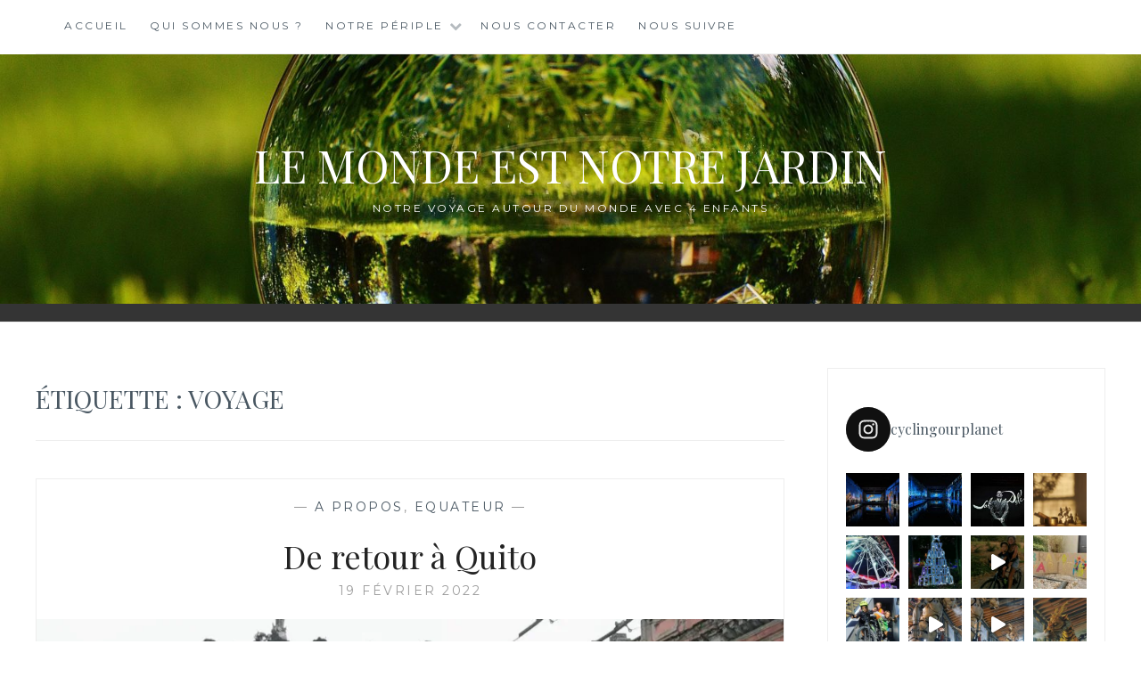

--- FILE ---
content_type: text/html; charset=UTF-8
request_url: https://lemondeestnotrejardin.fr/tag/voyage/
body_size: 16774
content:
<!DOCTYPE html>
<html lang="fr-FR">
<head>
<meta charset="UTF-8">
<meta name="viewport" content="width=device-width, initial-scale=1">
<link rel="profile" href="http://gmpg.org/xfn/11">
<link rel="pingback" href="https://lemondeestnotrejardin.fr/xmlrpc.php">

<title>voyage &#8211; Le Monde est notre Jardin</title>
<meta name='robots' content='max-image-preview:large' />
<link rel='dns-prefetch' href='//stats.wp.com' />
<link rel='dns-prefetch' href='//fonts.googleapis.com' />
<link rel='dns-prefetch' href='//i0.wp.com' />
<link rel='dns-prefetch' href='//c0.wp.com' />
<link rel='dns-prefetch' href='//widgets.wp.com' />
<link rel='dns-prefetch' href='//s0.wp.com' />
<link rel='dns-prefetch' href='//0.gravatar.com' />
<link rel='dns-prefetch' href='//1.gravatar.com' />
<link rel='dns-prefetch' href='//2.gravatar.com' />
<link rel="alternate" type="application/rss+xml" title="Le Monde est notre Jardin &raquo; Flux" href="https://lemondeestnotrejardin.fr/feed/" />
<link rel="alternate" type="application/rss+xml" title="Le Monde est notre Jardin &raquo; Flux des commentaires" href="https://lemondeestnotrejardin.fr/comments/feed/" />
<link rel="alternate" type="application/rss+xml" title="Le Monde est notre Jardin &raquo; Flux de l’étiquette voyage" href="https://lemondeestnotrejardin.fr/tag/voyage/feed/" />
<script type="text/javascript">
/* <![CDATA[ */
window._wpemojiSettings = {"baseUrl":"https:\/\/s.w.org\/images\/core\/emoji\/15.0.3\/72x72\/","ext":".png","svgUrl":"https:\/\/s.w.org\/images\/core\/emoji\/15.0.3\/svg\/","svgExt":".svg","source":{"concatemoji":"https:\/\/lemondeestnotrejardin.fr\/wp-includes\/js\/wp-emoji-release.min.js?ver=6.5.7"}};
/*! This file is auto-generated */
!function(i,n){var o,s,e;function c(e){try{var t={supportTests:e,timestamp:(new Date).valueOf()};sessionStorage.setItem(o,JSON.stringify(t))}catch(e){}}function p(e,t,n){e.clearRect(0,0,e.canvas.width,e.canvas.height),e.fillText(t,0,0);var t=new Uint32Array(e.getImageData(0,0,e.canvas.width,e.canvas.height).data),r=(e.clearRect(0,0,e.canvas.width,e.canvas.height),e.fillText(n,0,0),new Uint32Array(e.getImageData(0,0,e.canvas.width,e.canvas.height).data));return t.every(function(e,t){return e===r[t]})}function u(e,t,n){switch(t){case"flag":return n(e,"\ud83c\udff3\ufe0f\u200d\u26a7\ufe0f","\ud83c\udff3\ufe0f\u200b\u26a7\ufe0f")?!1:!n(e,"\ud83c\uddfa\ud83c\uddf3","\ud83c\uddfa\u200b\ud83c\uddf3")&&!n(e,"\ud83c\udff4\udb40\udc67\udb40\udc62\udb40\udc65\udb40\udc6e\udb40\udc67\udb40\udc7f","\ud83c\udff4\u200b\udb40\udc67\u200b\udb40\udc62\u200b\udb40\udc65\u200b\udb40\udc6e\u200b\udb40\udc67\u200b\udb40\udc7f");case"emoji":return!n(e,"\ud83d\udc26\u200d\u2b1b","\ud83d\udc26\u200b\u2b1b")}return!1}function f(e,t,n){var r="undefined"!=typeof WorkerGlobalScope&&self instanceof WorkerGlobalScope?new OffscreenCanvas(300,150):i.createElement("canvas"),a=r.getContext("2d",{willReadFrequently:!0}),o=(a.textBaseline="top",a.font="600 32px Arial",{});return e.forEach(function(e){o[e]=t(a,e,n)}),o}function t(e){var t=i.createElement("script");t.src=e,t.defer=!0,i.head.appendChild(t)}"undefined"!=typeof Promise&&(o="wpEmojiSettingsSupports",s=["flag","emoji"],n.supports={everything:!0,everythingExceptFlag:!0},e=new Promise(function(e){i.addEventListener("DOMContentLoaded",e,{once:!0})}),new Promise(function(t){var n=function(){try{var e=JSON.parse(sessionStorage.getItem(o));if("object"==typeof e&&"number"==typeof e.timestamp&&(new Date).valueOf()<e.timestamp+604800&&"object"==typeof e.supportTests)return e.supportTests}catch(e){}return null}();if(!n){if("undefined"!=typeof Worker&&"undefined"!=typeof OffscreenCanvas&&"undefined"!=typeof URL&&URL.createObjectURL&&"undefined"!=typeof Blob)try{var e="postMessage("+f.toString()+"("+[JSON.stringify(s),u.toString(),p.toString()].join(",")+"));",r=new Blob([e],{type:"text/javascript"}),a=new Worker(URL.createObjectURL(r),{name:"wpTestEmojiSupports"});return void(a.onmessage=function(e){c(n=e.data),a.terminate(),t(n)})}catch(e){}c(n=f(s,u,p))}t(n)}).then(function(e){for(var t in e)n.supports[t]=e[t],n.supports.everything=n.supports.everything&&n.supports[t],"flag"!==t&&(n.supports.everythingExceptFlag=n.supports.everythingExceptFlag&&n.supports[t]);n.supports.everythingExceptFlag=n.supports.everythingExceptFlag&&!n.supports.flag,n.DOMReady=!1,n.readyCallback=function(){n.DOMReady=!0}}).then(function(){return e}).then(function(){var e;n.supports.everything||(n.readyCallback(),(e=n.source||{}).concatemoji?t(e.concatemoji):e.wpemoji&&e.twemoji&&(t(e.twemoji),t(e.wpemoji)))}))}((window,document),window._wpemojiSettings);
/* ]]> */
</script>
<link rel='stylesheet' id='sbi_styles-css' href='https://lemondeestnotrejardin.fr/wp-content/plugins/instagram-feed/css/sbi-styles.min.css?ver=6.10.0' type='text/css' media='all' />
<style id='wp-emoji-styles-inline-css' type='text/css'>

	img.wp-smiley, img.emoji {
		display: inline !important;
		border: none !important;
		box-shadow: none !important;
		height: 1em !important;
		width: 1em !important;
		margin: 0 0.07em !important;
		vertical-align: -0.1em !important;
		background: none !important;
		padding: 0 !important;
	}
</style>
<link rel='stylesheet' id='wp-block-library-css' href='https://c0.wp.com/c/6.5.7/wp-includes/css/dist/block-library/style.min.css' type='text/css' media='all' />
<style id='wp-block-library-inline-css' type='text/css'>
.has-text-align-justify{text-align:justify;}
</style>
<link rel='stylesheet' id='mediaelement-css' href='https://c0.wp.com/c/6.5.7/wp-includes/js/mediaelement/mediaelementplayer-legacy.min.css' type='text/css' media='all' />
<link rel='stylesheet' id='wp-mediaelement-css' href='https://c0.wp.com/c/6.5.7/wp-includes/js/mediaelement/wp-mediaelement.min.css' type='text/css' media='all' />
<style id='jetpack-sharing-buttons-style-inline-css' type='text/css'>
.jetpack-sharing-buttons__services-list{display:flex;flex-direction:row;flex-wrap:wrap;gap:0;list-style-type:none;margin:5px;padding:0}.jetpack-sharing-buttons__services-list.has-small-icon-size{font-size:12px}.jetpack-sharing-buttons__services-list.has-normal-icon-size{font-size:16px}.jetpack-sharing-buttons__services-list.has-large-icon-size{font-size:24px}.jetpack-sharing-buttons__services-list.has-huge-icon-size{font-size:36px}@media print{.jetpack-sharing-buttons__services-list{display:none!important}}.editor-styles-wrapper .wp-block-jetpack-sharing-buttons{gap:0;padding-inline-start:0}ul.jetpack-sharing-buttons__services-list.has-background{padding:1.25em 2.375em}
</style>
<style id='classic-theme-styles-inline-css' type='text/css'>
/*! This file is auto-generated */
.wp-block-button__link{color:#fff;background-color:#32373c;border-radius:9999px;box-shadow:none;text-decoration:none;padding:calc(.667em + 2px) calc(1.333em + 2px);font-size:1.125em}.wp-block-file__button{background:#32373c;color:#fff;text-decoration:none}
</style>
<style id='global-styles-inline-css' type='text/css'>
body{--wp--preset--color--black: #000000;--wp--preset--color--cyan-bluish-gray: #abb8c3;--wp--preset--color--white: #ffffff;--wp--preset--color--pale-pink: #f78da7;--wp--preset--color--vivid-red: #cf2e2e;--wp--preset--color--luminous-vivid-orange: #ff6900;--wp--preset--color--luminous-vivid-amber: #fcb900;--wp--preset--color--light-green-cyan: #7bdcb5;--wp--preset--color--vivid-green-cyan: #00d084;--wp--preset--color--pale-cyan-blue: #8ed1fc;--wp--preset--color--vivid-cyan-blue: #0693e3;--wp--preset--color--vivid-purple: #9b51e0;--wp--preset--gradient--vivid-cyan-blue-to-vivid-purple: linear-gradient(135deg,rgba(6,147,227,1) 0%,rgb(155,81,224) 100%);--wp--preset--gradient--light-green-cyan-to-vivid-green-cyan: linear-gradient(135deg,rgb(122,220,180) 0%,rgb(0,208,130) 100%);--wp--preset--gradient--luminous-vivid-amber-to-luminous-vivid-orange: linear-gradient(135deg,rgba(252,185,0,1) 0%,rgba(255,105,0,1) 100%);--wp--preset--gradient--luminous-vivid-orange-to-vivid-red: linear-gradient(135deg,rgba(255,105,0,1) 0%,rgb(207,46,46) 100%);--wp--preset--gradient--very-light-gray-to-cyan-bluish-gray: linear-gradient(135deg,rgb(238,238,238) 0%,rgb(169,184,195) 100%);--wp--preset--gradient--cool-to-warm-spectrum: linear-gradient(135deg,rgb(74,234,220) 0%,rgb(151,120,209) 20%,rgb(207,42,186) 40%,rgb(238,44,130) 60%,rgb(251,105,98) 80%,rgb(254,248,76) 100%);--wp--preset--gradient--blush-light-purple: linear-gradient(135deg,rgb(255,206,236) 0%,rgb(152,150,240) 100%);--wp--preset--gradient--blush-bordeaux: linear-gradient(135deg,rgb(254,205,165) 0%,rgb(254,45,45) 50%,rgb(107,0,62) 100%);--wp--preset--gradient--luminous-dusk: linear-gradient(135deg,rgb(255,203,112) 0%,rgb(199,81,192) 50%,rgb(65,88,208) 100%);--wp--preset--gradient--pale-ocean: linear-gradient(135deg,rgb(255,245,203) 0%,rgb(182,227,212) 50%,rgb(51,167,181) 100%);--wp--preset--gradient--electric-grass: linear-gradient(135deg,rgb(202,248,128) 0%,rgb(113,206,126) 100%);--wp--preset--gradient--midnight: linear-gradient(135deg,rgb(2,3,129) 0%,rgb(40,116,252) 100%);--wp--preset--font-size--small: 13px;--wp--preset--font-size--medium: 20px;--wp--preset--font-size--large: 36px;--wp--preset--font-size--x-large: 42px;--wp--preset--spacing--20: 0.44rem;--wp--preset--spacing--30: 0.67rem;--wp--preset--spacing--40: 1rem;--wp--preset--spacing--50: 1.5rem;--wp--preset--spacing--60: 2.25rem;--wp--preset--spacing--70: 3.38rem;--wp--preset--spacing--80: 5.06rem;--wp--preset--shadow--natural: 6px 6px 9px rgba(0, 0, 0, 0.2);--wp--preset--shadow--deep: 12px 12px 50px rgba(0, 0, 0, 0.4);--wp--preset--shadow--sharp: 6px 6px 0px rgba(0, 0, 0, 0.2);--wp--preset--shadow--outlined: 6px 6px 0px -3px rgba(255, 255, 255, 1), 6px 6px rgba(0, 0, 0, 1);--wp--preset--shadow--crisp: 6px 6px 0px rgba(0, 0, 0, 1);}:where(.is-layout-flex){gap: 0.5em;}:where(.is-layout-grid){gap: 0.5em;}body .is-layout-flex{display: flex;}body .is-layout-flex{flex-wrap: wrap;align-items: center;}body .is-layout-flex > *{margin: 0;}body .is-layout-grid{display: grid;}body .is-layout-grid > *{margin: 0;}:where(.wp-block-columns.is-layout-flex){gap: 2em;}:where(.wp-block-columns.is-layout-grid){gap: 2em;}:where(.wp-block-post-template.is-layout-flex){gap: 1.25em;}:where(.wp-block-post-template.is-layout-grid){gap: 1.25em;}.has-black-color{color: var(--wp--preset--color--black) !important;}.has-cyan-bluish-gray-color{color: var(--wp--preset--color--cyan-bluish-gray) !important;}.has-white-color{color: var(--wp--preset--color--white) !important;}.has-pale-pink-color{color: var(--wp--preset--color--pale-pink) !important;}.has-vivid-red-color{color: var(--wp--preset--color--vivid-red) !important;}.has-luminous-vivid-orange-color{color: var(--wp--preset--color--luminous-vivid-orange) !important;}.has-luminous-vivid-amber-color{color: var(--wp--preset--color--luminous-vivid-amber) !important;}.has-light-green-cyan-color{color: var(--wp--preset--color--light-green-cyan) !important;}.has-vivid-green-cyan-color{color: var(--wp--preset--color--vivid-green-cyan) !important;}.has-pale-cyan-blue-color{color: var(--wp--preset--color--pale-cyan-blue) !important;}.has-vivid-cyan-blue-color{color: var(--wp--preset--color--vivid-cyan-blue) !important;}.has-vivid-purple-color{color: var(--wp--preset--color--vivid-purple) !important;}.has-black-background-color{background-color: var(--wp--preset--color--black) !important;}.has-cyan-bluish-gray-background-color{background-color: var(--wp--preset--color--cyan-bluish-gray) !important;}.has-white-background-color{background-color: var(--wp--preset--color--white) !important;}.has-pale-pink-background-color{background-color: var(--wp--preset--color--pale-pink) !important;}.has-vivid-red-background-color{background-color: var(--wp--preset--color--vivid-red) !important;}.has-luminous-vivid-orange-background-color{background-color: var(--wp--preset--color--luminous-vivid-orange) !important;}.has-luminous-vivid-amber-background-color{background-color: var(--wp--preset--color--luminous-vivid-amber) !important;}.has-light-green-cyan-background-color{background-color: var(--wp--preset--color--light-green-cyan) !important;}.has-vivid-green-cyan-background-color{background-color: var(--wp--preset--color--vivid-green-cyan) !important;}.has-pale-cyan-blue-background-color{background-color: var(--wp--preset--color--pale-cyan-blue) !important;}.has-vivid-cyan-blue-background-color{background-color: var(--wp--preset--color--vivid-cyan-blue) !important;}.has-vivid-purple-background-color{background-color: var(--wp--preset--color--vivid-purple) !important;}.has-black-border-color{border-color: var(--wp--preset--color--black) !important;}.has-cyan-bluish-gray-border-color{border-color: var(--wp--preset--color--cyan-bluish-gray) !important;}.has-white-border-color{border-color: var(--wp--preset--color--white) !important;}.has-pale-pink-border-color{border-color: var(--wp--preset--color--pale-pink) !important;}.has-vivid-red-border-color{border-color: var(--wp--preset--color--vivid-red) !important;}.has-luminous-vivid-orange-border-color{border-color: var(--wp--preset--color--luminous-vivid-orange) !important;}.has-luminous-vivid-amber-border-color{border-color: var(--wp--preset--color--luminous-vivid-amber) !important;}.has-light-green-cyan-border-color{border-color: var(--wp--preset--color--light-green-cyan) !important;}.has-vivid-green-cyan-border-color{border-color: var(--wp--preset--color--vivid-green-cyan) !important;}.has-pale-cyan-blue-border-color{border-color: var(--wp--preset--color--pale-cyan-blue) !important;}.has-vivid-cyan-blue-border-color{border-color: var(--wp--preset--color--vivid-cyan-blue) !important;}.has-vivid-purple-border-color{border-color: var(--wp--preset--color--vivid-purple) !important;}.has-vivid-cyan-blue-to-vivid-purple-gradient-background{background: var(--wp--preset--gradient--vivid-cyan-blue-to-vivid-purple) !important;}.has-light-green-cyan-to-vivid-green-cyan-gradient-background{background: var(--wp--preset--gradient--light-green-cyan-to-vivid-green-cyan) !important;}.has-luminous-vivid-amber-to-luminous-vivid-orange-gradient-background{background: var(--wp--preset--gradient--luminous-vivid-amber-to-luminous-vivid-orange) !important;}.has-luminous-vivid-orange-to-vivid-red-gradient-background{background: var(--wp--preset--gradient--luminous-vivid-orange-to-vivid-red) !important;}.has-very-light-gray-to-cyan-bluish-gray-gradient-background{background: var(--wp--preset--gradient--very-light-gray-to-cyan-bluish-gray) !important;}.has-cool-to-warm-spectrum-gradient-background{background: var(--wp--preset--gradient--cool-to-warm-spectrum) !important;}.has-blush-light-purple-gradient-background{background: var(--wp--preset--gradient--blush-light-purple) !important;}.has-blush-bordeaux-gradient-background{background: var(--wp--preset--gradient--blush-bordeaux) !important;}.has-luminous-dusk-gradient-background{background: var(--wp--preset--gradient--luminous-dusk) !important;}.has-pale-ocean-gradient-background{background: var(--wp--preset--gradient--pale-ocean) !important;}.has-electric-grass-gradient-background{background: var(--wp--preset--gradient--electric-grass) !important;}.has-midnight-gradient-background{background: var(--wp--preset--gradient--midnight) !important;}.has-small-font-size{font-size: var(--wp--preset--font-size--small) !important;}.has-medium-font-size{font-size: var(--wp--preset--font-size--medium) !important;}.has-large-font-size{font-size: var(--wp--preset--font-size--large) !important;}.has-x-large-font-size{font-size: var(--wp--preset--font-size--x-large) !important;}
.wp-block-navigation a:where(:not(.wp-element-button)){color: inherit;}
:where(.wp-block-post-template.is-layout-flex){gap: 1.25em;}:where(.wp-block-post-template.is-layout-grid){gap: 1.25em;}
:where(.wp-block-columns.is-layout-flex){gap: 2em;}:where(.wp-block-columns.is-layout-grid){gap: 2em;}
.wp-block-pullquote{font-size: 1.5em;line-height: 1.6;}
</style>
<link rel='stylesheet' id='contact-form-7-css' href='https://lemondeestnotrejardin.fr/wp-content/plugins/contact-form-7/includes/css/styles.css?ver=5.9.8' type='text/css' media='all' />
<link rel='stylesheet' id='anissa-style-css' href='https://lemondeestnotrejardin.fr/wp-content/themes/anissa/style.css?ver=6.5.7' type='text/css' media='all' />
<link rel='stylesheet' id='anissa-fonts-css' href='https://fonts.googleapis.com/css?family=Playfair+Display%3A400%2C700%7CMontserrat%3A400%2C700%7CMerriweather%3A400%2C300%2C700&#038;subset=latin%2Clatin-ext' type='text/css' media='all' />
<link rel='stylesheet' id='anissa-fontawesome-css' href='https://lemondeestnotrejardin.fr/wp-content/themes/anissa/fonts/font-awesome.css?ver=4.3.0' type='text/css' media='all' />
<link rel='stylesheet' id='jetpack_css-css' href='https://c0.wp.com/p/jetpack/13.4.4/css/jetpack.css' type='text/css' media='all' />
<script type="text/javascript" src="https://c0.wp.com/c/6.5.7/wp-includes/js/jquery/jquery.min.js" id="jquery-core-js"></script>
<script type="text/javascript" src="https://c0.wp.com/c/6.5.7/wp-includes/js/jquery/jquery-migrate.min.js" id="jquery-migrate-js"></script>
<link rel="https://api.w.org/" href="https://lemondeestnotrejardin.fr/wp-json/" /><link rel="alternate" type="application/json" href="https://lemondeestnotrejardin.fr/wp-json/wp/v2/tags/47" /><link rel="EditURI" type="application/rsd+xml" title="RSD" href="https://lemondeestnotrejardin.fr/xmlrpc.php?rsd" />
<meta name="generator" content="WordPress 6.5.7" />
	<style>img#wpstats{display:none}</style>
		
		<style type="text/css" id="custom-header-image">
			.site-branding:before {
				background-image: url( https://lemondeestnotrejardin.fr/wp-content/uploads/2021/01/cropped-glass-ball-1480305_1920.jpg);
				background-position: center;
				background-repeat: no-repeat;
				background-size: cover;
				content: "";
				display: block;
				position: absolute;
				top: 0;
				left: 0;
				width: 100%;
				height: 100%;
				z-index:-1;
			}
		</style>
		<style type="text/css">
			.site-title a,
		.site-description {
			color: #ffffff;
		}
		</style>
	
<!-- Jetpack Open Graph Tags -->
<meta property="og:type" content="website" />
<meta property="og:title" content="voyage &#8211; Le Monde est notre Jardin" />
<meta property="og:url" content="https://lemondeestnotrejardin.fr/tag/voyage/" />
<meta property="og:site_name" content="Le Monde est notre Jardin" />
<meta property="og:image" content="https://i0.wp.com/lemondeestnotrejardin.fr/wp-content/uploads/2022/04/wp-1650373202111.jpg?fit=932%2C932&#038;ssl=1" />
<meta property="og:image:width" content="932" />
<meta property="og:image:height" content="932" />
<meta property="og:image:alt" content="" />
<meta property="og:locale" content="fr_FR" />

<!-- End Jetpack Open Graph Tags -->
<link rel="icon" href="https://i0.wp.com/lemondeestnotrejardin.fr/wp-content/uploads/2022/04/wp-1650373202111.jpg?fit=32%2C32&#038;ssl=1" sizes="32x32" />
<link rel="icon" href="https://i0.wp.com/lemondeestnotrejardin.fr/wp-content/uploads/2022/04/wp-1650373202111.jpg?fit=192%2C192&#038;ssl=1" sizes="192x192" />
<link rel="apple-touch-icon" href="https://i0.wp.com/lemondeestnotrejardin.fr/wp-content/uploads/2022/04/wp-1650373202111.jpg?fit=180%2C180&#038;ssl=1" />
<meta name="msapplication-TileImage" content="https://i0.wp.com/lemondeestnotrejardin.fr/wp-content/uploads/2022/04/wp-1650373202111.jpg?fit=270%2C270&#038;ssl=1" />
</head>

<body class="archive tag tag-voyage tag-47 group-blog">

<div id="page" class="hfeed site">
	<a class="skip-link screen-reader-text" href="#content">Skip to content</a>

	<header id="masthead" class="site-header" role="banner">
		<nav id="site-navigation" class="main-navigation clear" role="navigation">
			<button class="menu-toggle" aria-controls="primary-menu" aria-expanded="false">Menu</button>
			<div class="menu-au-menu-container"><ul id="primary-menu" class="menu"><li id="menu-item-49" class="menu-item menu-item-type-custom menu-item-object-custom menu-item-home menu-item-49"><a href="https://lemondeestnotrejardin.fr">Accueil</a></li>
<li id="menu-item-50" class="menu-item menu-item-type-post_type menu-item-object-page menu-item-50"><a href="https://lemondeestnotrejardin.fr/qui-sommes-nous/">Qui sommes nous ?</a></li>
<li id="menu-item-1962" class="menu-item menu-item-type-post_type menu-item-object-page menu-item-has-children menu-item-1962"><a href="https://lemondeestnotrejardin.fr/pays/">Notre périple</a>
<ul class="sub-menu">
	<li id="menu-item-1964" class="menu-item menu-item-type-taxonomy menu-item-object-category menu-item-1964"><a href="https://lemondeestnotrejardin.fr/category/suede/">Suède</a></li>
	<li id="menu-item-1966" class="menu-item menu-item-type-taxonomy menu-item-object-category menu-item-1966"><a href="https://lemondeestnotrejardin.fr/category/mexique/">Mexique</a></li>
	<li id="menu-item-1967" class="menu-item menu-item-type-taxonomy menu-item-object-category menu-item-1967"><a href="https://lemondeestnotrejardin.fr/category/colombie/">Colombie</a></li>
	<li id="menu-item-2284" class="menu-item menu-item-type-taxonomy menu-item-object-category menu-item-has-children menu-item-2284"><a href="https://lemondeestnotrejardin.fr/category/equateur/">Equateur</a>
	<ul class="sub-menu">
		<li id="menu-item-2744" class="menu-item menu-item-type-taxonomy menu-item-object-category menu-item-2744"><a href="https://lemondeestnotrejardin.fr/category/amazonie/">Amazonie</a></li>
		<li id="menu-item-2282" class="menu-item menu-item-type-taxonomy menu-item-object-category menu-item-2282"><a href="https://lemondeestnotrejardin.fr/category/galapagos/">Galapagos</a></li>
		<li id="menu-item-3008" class="menu-item menu-item-type-taxonomy menu-item-object-category menu-item-3008"><a href="https://lemondeestnotrejardin.fr/category/equateur/">Equateur</a></li>
	</ul>
</li>
	<li id="menu-item-3007" class="menu-item menu-item-type-taxonomy menu-item-object-category menu-item-3007"><a href="https://lemondeestnotrejardin.fr/category/perou/">Pérou</a></li>
	<li id="menu-item-4023" class="menu-item menu-item-type-taxonomy menu-item-object-category menu-item-4023"><a href="https://lemondeestnotrejardin.fr/category/espagne/">Espagne</a></li>
</ul>
</li>
<li id="menu-item-56" class="menu-item menu-item-type-post_type menu-item-object-page menu-item-56"><a href="https://lemondeestnotrejardin.fr/nous-contacter/">Nous contacter</a></li>
<li id="menu-item-2114" class="menu-item menu-item-type-post_type menu-item-object-page menu-item-2114"><a href="https://lemondeestnotrejardin.fr/nous-suivre/">Nous suivre</a></li>
</ul></div>
					</nav><!-- #site-navigation -->

		<div class="site-branding">						<h1 class="site-title"><a href="https://lemondeestnotrejardin.fr/" rel="home">Le Monde est notre Jardin</a></h1>
			<h2 class="site-description">Notre voyage autour du monde avec 4 enfants</h2>
		</div><!-- .site-branding -->
	</header><!-- #masthead -->

	<div id="content" class="site-content">
	<div class="wrap clear">
	
<div id="primary" class="content-area">
  <main id="main" class="site-main" role="main">
        <header class="page-header">
      <h1 class="page-title">Étiquette : <span>voyage</span></h1>    </header>
    <!-- .page-header -->
    
            
<article id="post-2740" class="post-2740 post type-post status-publish format-standard has-post-thumbnail hentry category-a-propos category-equateur tag-aventure tag-dark-side tag-equateur tag-questionnement tag-quito tag-sante tag-tdm tag-voyage">
<div class="entry-cat">
			&mdash; <a href="https://lemondeestnotrejardin.fr/category/a-propos/" rel="category tag">A propos</a>, <a href="https://lemondeestnotrejardin.fr/category/equateur/" rel="category tag">Equateur</a> &mdash;
		</div><!-- .entry-cat -->
	<header class="entry-header">
		<h1 class="entry-title"><a href="https://lemondeestnotrejardin.fr/de-retour-a-quito/" rel="bookmark">De retour à Quito</a></h1>	<div class="entry-datetop">
			<a href="https://lemondeestnotrejardin.fr/de-retour-a-quito/" title="De retour à Quito">19 février 2022</a>
		</div><!-- .entry-datetop -->
					<div class="featured-image">
				<a href="https://lemondeestnotrejardin.fr/de-retour-a-quito/" title="De retour à Quito"><img width="900" height="450" src="https://i0.wp.com/lemondeestnotrejardin.fr/wp-content/uploads/2022/02/original_edefd8e7-845b-4daa-bc27-09c6d5e82c3c_IMG_20220209_173220.jpg?resize=900%2C450&amp;ssl=1" class="attachment-anissa-home size-anissa-home wp-post-image" alt="" decoding="async" fetchpriority="high" /></a>         
			</div>
			</header><!-- .entry-header -->

	<div class="entry-summary">
		<p>Du 8 au 15 février Nous ne devions rester que 3 jours à Quito le temps de faire quelques lessives et terminer le programme de notre périple en Équateur. Mais, nous avons dû prolonger de 3 jours. Malheureusement, Marius et Aristide tombent tous les deux malades, et impossible pour eux de bouger dans cet état.&hellip; <a class="more-link" href="https://lemondeestnotrejardin.fr/de-retour-a-quito/">Read More <span class="screen-reader-text">De retour à Quito</span></a></p>
	</div><!-- .entry-excerpt -->

</article><!-- #post-## -->
        
<article id="post-2266" class="post-2266 post type-post status-publish format-standard has-post-thumbnail hentry category-a-propos category-equateur category-galapagos tag-decouverte tag-equateur tag-galapagos tag-joie tag-nature tag-plage tag-tdm tag-voyage tag-voyage-en-famille">
<div class="entry-cat">
			&mdash; <a href="https://lemondeestnotrejardin.fr/category/a-propos/" rel="category tag">A propos</a>, <a href="https://lemondeestnotrejardin.fr/category/equateur/" rel="category tag">Equateur</a>, <a href="https://lemondeestnotrejardin.fr/category/galapagos/" rel="category tag">Galapagos</a> &mdash;
		</div><!-- .entry-cat -->
	<header class="entry-header">
		<h1 class="entry-title"><a href="https://lemondeestnotrejardin.fr/isabela-lile-sauvage/" rel="bookmark">Isabela, l&rsquo;île sauvage</a></h1>	<div class="entry-datetop">
			<a href="https://lemondeestnotrejardin.fr/isabela-lile-sauvage/" title="Isabela, l&rsquo;île sauvage">30 janvier 2022</a>
		</div><!-- .entry-datetop -->
					<div class="featured-image">
				<a href="https://lemondeestnotrejardin.fr/isabela-lile-sauvage/" title="Isabela, l&rsquo;île sauvage"><img width="900" height="450" src="https://i0.wp.com/lemondeestnotrejardin.fr/wp-content/uploads/2022/01/IMG-20220129-WA0002.jpg?resize=900%2C450&amp;ssl=1" class="attachment-anissa-home size-anissa-home wp-post-image" alt="" decoding="async" srcset="https://i0.wp.com/lemondeestnotrejardin.fr/wp-content/uploads/2022/01/IMG-20220129-WA0002.jpg?resize=900%2C450&amp;ssl=1 900w, https://i0.wp.com/lemondeestnotrejardin.fr/wp-content/uploads/2022/01/IMG-20220129-WA0002.jpg?zoom=2&amp;resize=900%2C450&amp;ssl=1 1800w" sizes="(max-width: 900px) 100vw, 900px" /></a>         
			</div>
			</header><!-- .entry-header -->

	<div class="entry-summary">
		<p>Du 18 au 25 janvier Autant à San Cristobal nous avons gardé un pied dans la ville, avec son mercado, ses restaurants, sa vie de petite ville animée, autant Isabela nous a projeté loin de la civilisation. Quelques tiendas avec très peu d&rsquo;achalandage, les seuls fruits que nous avons trouvés, ce sont des bananes plantains&hellip; <a class="more-link" href="https://lemondeestnotrejardin.fr/isabela-lile-sauvage/">Read More <span class="screen-reader-text">Isabela, l&rsquo;île sauvage</span></a></p>
	</div><!-- .entry-excerpt -->

</article><!-- #post-## -->
        
<article id="post-2232" class="post-2232 post type-post status-publish format-standard has-post-thumbnail hentry category-a-propos category-equateur category-galapagos tag-cyclingourplanet tag-decouverte tag-ecuador tag-equateur tag-galapagos tag-joie tag-nature tag-otaries tag-plage tag-tortues tag-tour-du-monde tag-voyage tag-voyage-en-famille">
<div class="entry-cat">
			&mdash; <a href="https://lemondeestnotrejardin.fr/category/a-propos/" rel="category tag">A propos</a>, <a href="https://lemondeestnotrejardin.fr/category/equateur/" rel="category tag">Equateur</a>, <a href="https://lemondeestnotrejardin.fr/category/galapagos/" rel="category tag">Galapagos</a> &mdash;
		</div><!-- .entry-cat -->
	<header class="entry-header">
		<h1 class="entry-title"><a href="https://lemondeestnotrejardin.fr/san-cristobal-galapagos/" rel="bookmark">San Cristobal, Galapagos</a></h1>	<div class="entry-datetop">
			<a href="https://lemondeestnotrejardin.fr/san-cristobal-galapagos/" title="San Cristobal, Galapagos">28 janvier 2022</a>
		</div><!-- .entry-datetop -->
					<div class="featured-image">
				<a href="https://lemondeestnotrejardin.fr/san-cristobal-galapagos/" title="San Cristobal, Galapagos"><img width="900" height="450" src="https://i0.wp.com/lemondeestnotrejardin.fr/wp-content/uploads/2022/01/IMG_20220114_175650-1-scaled.jpg?resize=900%2C450&amp;ssl=1" class="attachment-anissa-home size-anissa-home wp-post-image" alt="" decoding="async" srcset="https://i0.wp.com/lemondeestnotrejardin.fr/wp-content/uploads/2022/01/IMG_20220114_175650-1-scaled.jpg?resize=900%2C450&amp;ssl=1 900w, https://i0.wp.com/lemondeestnotrejardin.fr/wp-content/uploads/2022/01/IMG_20220114_175650-1-scaled.jpg?zoom=2&amp;resize=900%2C450&amp;ssl=1 1800w" sizes="(max-width: 900px) 100vw, 900px" /></a>         
			</div>
			</header><!-- .entry-header -->

	<div class="entry-summary">
		<p>Du 11 au 18 janvier 2022 Les Galapagos sont des îles qui se trouvent à mille kilomètres à l&rsquo;ouest de l&rsquo;Equateur. Il y en a trois principales: Santa Cruz, la plus peuplée (18 000 personnes y vivent à l&rsquo;année), San Cristobal et Isabela, la plus grande et la plus sauvage. Nous commençons notre visite par&hellip; <a class="more-link" href="https://lemondeestnotrejardin.fr/san-cristobal-galapagos/">Read More <span class="screen-reader-text">San Cristobal, Galapagos</span></a></p>
	</div><!-- .entry-excerpt -->

</article><!-- #post-## -->
        
<article id="post-691" class="post-691 post type-post status-publish format-standard has-post-thumbnail hentry category-a-propos category-suede tag-grand-depart tag-philo tag-philosophie tag-questionnement tag-quete tag-sens tag-suede tag-tour-du-monde tag-velo tag-voyage tag-voyage-en-famille">
<div class="entry-cat">
			&mdash; <a href="https://lemondeestnotrejardin.fr/category/a-propos/" rel="category tag">A propos</a>, <a href="https://lemondeestnotrejardin.fr/category/suede/" rel="category tag">Suède</a> &mdash;
		</div><!-- .entry-cat -->
	<header class="entry-header">
		<h1 class="entry-title"><a href="https://lemondeestnotrejardin.fr/quel-voyage/" rel="bookmark">Quel voyage!</a></h1>	<div class="entry-datetop">
			<a href="https://lemondeestnotrejardin.fr/quel-voyage/" title="Quel voyage!">21 août 2021</a>
		</div><!-- .entry-datetop -->
					<div class="featured-image">
				<a href="https://lemondeestnotrejardin.fr/quel-voyage/" title="Quel voyage!"><img width="900" height="450" src="https://i0.wp.com/lemondeestnotrejardin.fr/wp-content/uploads/2021/08/IMG_20210817_163324-scaled.jpg?resize=900%2C450&amp;ssl=1" class="attachment-anissa-home size-anissa-home wp-post-image" alt="" decoding="async" loading="lazy" srcset="https://i0.wp.com/lemondeestnotrejardin.fr/wp-content/uploads/2021/08/IMG_20210817_163324-scaled.jpg?resize=900%2C450&amp;ssl=1 900w, https://i0.wp.com/lemondeestnotrejardin.fr/wp-content/uploads/2021/08/IMG_20210817_163324-scaled.jpg?zoom=2&amp;resize=900%2C450&amp;ssl=1 1800w" sizes="(max-width: 900px) 100vw, 900px" /></a>         
			</div>
			</header><!-- .entry-header -->

	<div class="entry-summary">
		<p>Nous avons fait maintenant plus de 600 km à vélo! Quelle incroyable aventure. Nous sommes partis depuis un peu plus d&rsquo;un mois, et nous avons traversé une bonne partie de la Suède. Nous longeons la Baltique et chaque jour est rempli de découvertes, d&rsquo;apprentissages et de retour sur soi. Je me pose encore parfois la&hellip; <a class="more-link" href="https://lemondeestnotrejardin.fr/quel-voyage/">Read More <span class="screen-reader-text">Quel voyage!</span></a></p>
	</div><!-- .entry-excerpt -->

</article><!-- #post-## -->
              </main>
  <!-- #main --> 
</div>
<!-- #primary -->


<div id="secondary" class="widget-area sidebar" role="complementary">
  <aside id="block-3" class="widget widget_block"><p>
<div id="sb_instagram"  class="sbi sbi_mob_col_1 sbi_tab_col_2 sbi_col_4" style="padding-bottom: 10px; width: 100%;"	 data-feedid="*1"  data-res="auto" data-cols="4" data-colsmobile="1" data-colstablet="2" data-num="20" data-nummobile="" data-item-padding="5"	 data-shortcode-atts="{&quot;cachetime&quot;:30}"  data-postid="691" data-locatornonce="28f65c68be" data-imageaspectratio="1:1" data-sbi-flags="favorLocal">
	<div class="sb_instagram_header  sbi_no_avatar"   >
	<a class="sbi_header_link" target="_blank"
	   rel="nofollow noopener" href="https://www.instagram.com/cyclingourplanet/" title="@cyclingourplanet">
		<div class="sbi_header_text sbi_no_bio">
			<div class="sbi_header_img">
				
									<div class="sbi_header_hashtag_icon"  ><svg class="sbi_new_logo fa-instagram fa-w-14" aria-hidden="true" data-fa-processed="" aria-label="Instagram" data-prefix="fab" data-icon="instagram" role="img" viewBox="0 0 448 512">
                    <path fill="currentColor" d="M224.1 141c-63.6 0-114.9 51.3-114.9 114.9s51.3 114.9 114.9 114.9S339 319.5 339 255.9 287.7 141 224.1 141zm0 189.6c-41.1 0-74.7-33.5-74.7-74.7s33.5-74.7 74.7-74.7 74.7 33.5 74.7 74.7-33.6 74.7-74.7 74.7zm146.4-194.3c0 14.9-12 26.8-26.8 26.8-14.9 0-26.8-12-26.8-26.8s12-26.8 26.8-26.8 26.8 12 26.8 26.8zm76.1 27.2c-1.7-35.9-9.9-67.7-36.2-93.9-26.2-26.2-58-34.4-93.9-36.2-37-2.1-147.9-2.1-184.9 0-35.8 1.7-67.6 9.9-93.9 36.1s-34.4 58-36.2 93.9c-2.1 37-2.1 147.9 0 184.9 1.7 35.9 9.9 67.7 36.2 93.9s58 34.4 93.9 36.2c37 2.1 147.9 2.1 184.9 0 35.9-1.7 67.7-9.9 93.9-36.2 26.2-26.2 34.4-58 36.2-93.9 2.1-37 2.1-147.8 0-184.8zM398.8 388c-7.8 19.6-22.9 34.7-42.6 42.6-29.5 11.7-99.5 9-132.1 9s-102.7 2.6-132.1-9c-19.6-7.8-34.7-22.9-42.6-42.6-11.7-29.5-9-99.5-9-132.1s-2.6-102.7 9-132.1c7.8-19.6 22.9-34.7 42.6-42.6 29.5-11.7 99.5-9 132.1-9s102.7-2.6 132.1 9c19.6 7.8 34.7 22.9 42.6 42.6 11.7 29.5 9 99.5 9 132.1s2.7 102.7-9 132.1z"></path>
                </svg></div>
							</div>

			<div class="sbi_feedtheme_header_text">
				<h3>cyclingourplanet</h3>
							</div>
		</div>
	</a>
</div>

	<div id="sbi_images"  style="gap: 10px;">
		<div class="sbi_item sbi_type_image sbi_new sbi_transition"
	id="sbi_17986174033820043" data-date="1677348960">
	<div class="sbi_photo_wrap">
		<a class="sbi_photo" href="https://www.instagram.com/p/CpGFfBYq31o/" target="_blank" rel="noopener nofollow"
			data-full-res="https://scontent-cdg4-2.cdninstagram.com/v/t51.29350-15/332797264_1862209070814012_4070763980231891083_n.webp?stp=dst-jpg&#038;_nc_cat=109&#038;ccb=1-7&#038;_nc_sid=8ae9d6&#038;_nc_ohc=M9aQOVnMpbQAX8X3T37&#038;_nc_ht=scontent-cdg4-2.cdninstagram.com&#038;edm=ANo9K5cEAAAA&#038;oh=00_AfCBHHyhO4YzhUMtwWlgnvg8mSTWyEEyIkuoa3tEmhd0lA&#038;oe=6495E185"
			data-img-src-set="{&quot;d&quot;:&quot;https:\/\/scontent-cdg4-2.cdninstagram.com\/v\/t51.29350-15\/332797264_1862209070814012_4070763980231891083_n.webp?stp=dst-jpg&amp;_nc_cat=109&amp;ccb=1-7&amp;_nc_sid=8ae9d6&amp;_nc_ohc=M9aQOVnMpbQAX8X3T37&amp;_nc_ht=scontent-cdg4-2.cdninstagram.com&amp;edm=ANo9K5cEAAAA&amp;oh=00_AfCBHHyhO4YzhUMtwWlgnvg8mSTWyEEyIkuoa3tEmhd0lA&amp;oe=6495E185&quot;,&quot;150&quot;:&quot;https:\/\/scontent-cdg4-2.cdninstagram.com\/v\/t51.29350-15\/332797264_1862209070814012_4070763980231891083_n.webp?stp=dst-jpg&amp;_nc_cat=109&amp;ccb=1-7&amp;_nc_sid=8ae9d6&amp;_nc_ohc=M9aQOVnMpbQAX8X3T37&amp;_nc_ht=scontent-cdg4-2.cdninstagram.com&amp;edm=ANo9K5cEAAAA&amp;oh=00_AfCBHHyhO4YzhUMtwWlgnvg8mSTWyEEyIkuoa3tEmhd0lA&amp;oe=6495E185&quot;,&quot;320&quot;:&quot;https:\/\/scontent-cdg4-2.cdninstagram.com\/v\/t51.29350-15\/332797264_1862209070814012_4070763980231891083_n.webp?stp=dst-jpg&amp;_nc_cat=109&amp;ccb=1-7&amp;_nc_sid=8ae9d6&amp;_nc_ohc=M9aQOVnMpbQAX8X3T37&amp;_nc_ht=scontent-cdg4-2.cdninstagram.com&amp;edm=ANo9K5cEAAAA&amp;oh=00_AfCBHHyhO4YzhUMtwWlgnvg8mSTWyEEyIkuoa3tEmhd0lA&amp;oe=6495E185&quot;,&quot;640&quot;:&quot;https:\/\/scontent-cdg4-2.cdninstagram.com\/v\/t51.29350-15\/332797264_1862209070814012_4070763980231891083_n.webp?stp=dst-jpg&amp;_nc_cat=109&amp;ccb=1-7&amp;_nc_sid=8ae9d6&amp;_nc_ohc=M9aQOVnMpbQAX8X3T37&amp;_nc_ht=scontent-cdg4-2.cdninstagram.com&amp;edm=ANo9K5cEAAAA&amp;oh=00_AfCBHHyhO4YzhUMtwWlgnvg8mSTWyEEyIkuoa3tEmhd0lA&amp;oe=6495E185&quot;}">
			<span class="sbi-screenreader">Publication 17986174033820043 Instagram</span>
									<img decoding="async" src="https://lemondeestnotrejardin.fr/wp-content/plugins/instagram-feed/img/placeholder.png" alt="Publication 17986174033820043 Instagram" aria-hidden="true">
		</a>
	</div>
</div><div class="sbi_item sbi_type_image sbi_new sbi_transition"
	id="sbi_17957176736381300" data-date="1677348588">
	<div class="sbi_photo_wrap">
		<a class="sbi_photo" href="https://www.instagram.com/p/CpGExkEqSdV/" target="_blank" rel="noopener nofollow"
			data-full-res="https://scontent-cdg4-2.cdninstagram.com/v/t51.29350-15/332834688_496169482515992_4358350089462399316_n.webp?stp=dst-jpg&#038;_nc_cat=103&#038;ccb=1-7&#038;_nc_sid=8ae9d6&#038;_nc_ohc=ql4CfFPvCA8AX_t7yNE&#038;_nc_ht=scontent-cdg4-2.cdninstagram.com&#038;edm=ANo9K5cEAAAA&#038;oh=00_AfB_9XqTzyoR3LWcdUAPs5doAEdiQEX0haFTeAZr0yy4eA&#038;oe=6496A7F1"
			data-img-src-set="{&quot;d&quot;:&quot;https:\/\/scontent-cdg4-2.cdninstagram.com\/v\/t51.29350-15\/332834688_496169482515992_4358350089462399316_n.webp?stp=dst-jpg&amp;_nc_cat=103&amp;ccb=1-7&amp;_nc_sid=8ae9d6&amp;_nc_ohc=ql4CfFPvCA8AX_t7yNE&amp;_nc_ht=scontent-cdg4-2.cdninstagram.com&amp;edm=ANo9K5cEAAAA&amp;oh=00_AfB_9XqTzyoR3LWcdUAPs5doAEdiQEX0haFTeAZr0yy4eA&amp;oe=6496A7F1&quot;,&quot;150&quot;:&quot;https:\/\/scontent-cdg4-2.cdninstagram.com\/v\/t51.29350-15\/332834688_496169482515992_4358350089462399316_n.webp?stp=dst-jpg&amp;_nc_cat=103&amp;ccb=1-7&amp;_nc_sid=8ae9d6&amp;_nc_ohc=ql4CfFPvCA8AX_t7yNE&amp;_nc_ht=scontent-cdg4-2.cdninstagram.com&amp;edm=ANo9K5cEAAAA&amp;oh=00_AfB_9XqTzyoR3LWcdUAPs5doAEdiQEX0haFTeAZr0yy4eA&amp;oe=6496A7F1&quot;,&quot;320&quot;:&quot;https:\/\/scontent-cdg4-2.cdninstagram.com\/v\/t51.29350-15\/332834688_496169482515992_4358350089462399316_n.webp?stp=dst-jpg&amp;_nc_cat=103&amp;ccb=1-7&amp;_nc_sid=8ae9d6&amp;_nc_ohc=ql4CfFPvCA8AX_t7yNE&amp;_nc_ht=scontent-cdg4-2.cdninstagram.com&amp;edm=ANo9K5cEAAAA&amp;oh=00_AfB_9XqTzyoR3LWcdUAPs5doAEdiQEX0haFTeAZr0yy4eA&amp;oe=6496A7F1&quot;,&quot;640&quot;:&quot;https:\/\/scontent-cdg4-2.cdninstagram.com\/v\/t51.29350-15\/332834688_496169482515992_4358350089462399316_n.webp?stp=dst-jpg&amp;_nc_cat=103&amp;ccb=1-7&amp;_nc_sid=8ae9d6&amp;_nc_ohc=ql4CfFPvCA8AX_t7yNE&amp;_nc_ht=scontent-cdg4-2.cdninstagram.com&amp;edm=ANo9K5cEAAAA&amp;oh=00_AfB_9XqTzyoR3LWcdUAPs5doAEdiQEX0haFTeAZr0yy4eA&amp;oe=6496A7F1&quot;}">
			<span class="sbi-screenreader">Dali</span>
									<img decoding="async" src="https://lemondeestnotrejardin.fr/wp-content/plugins/instagram-feed/img/placeholder.png" alt="Dali" aria-hidden="true">
		</a>
	</div>
</div><div class="sbi_item sbi_type_image sbi_new sbi_transition"
	id="sbi_18206515525210445" data-date="1677348500">
	<div class="sbi_photo_wrap">
		<a class="sbi_photo" href="https://www.instagram.com/p/CpGEm0uq9Gq/" target="_blank" rel="noopener nofollow"
			data-full-res="https://scontent-cdg4-2.cdninstagram.com/v/t51.29350-15/333406110_931730838188807_7329579538471439466_n.webp?stp=dst-jpg&#038;_nc_cat=107&#038;ccb=1-7&#038;_nc_sid=8ae9d6&#038;_nc_ohc=QwTKI9tALT8AX_uaPgc&#038;_nc_ht=scontent-cdg4-2.cdninstagram.com&#038;edm=ANo9K5cEAAAA&#038;oh=00_AfApposrRi817hDqQwidLVcfWAhx5sj1sEFOZAiDg6pivw&#038;oe=64959FB7"
			data-img-src-set="{&quot;d&quot;:&quot;https:\/\/scontent-cdg4-2.cdninstagram.com\/v\/t51.29350-15\/333406110_931730838188807_7329579538471439466_n.webp?stp=dst-jpg&amp;_nc_cat=107&amp;ccb=1-7&amp;_nc_sid=8ae9d6&amp;_nc_ohc=QwTKI9tALT8AX_uaPgc&amp;_nc_ht=scontent-cdg4-2.cdninstagram.com&amp;edm=ANo9K5cEAAAA&amp;oh=00_AfApposrRi817hDqQwidLVcfWAhx5sj1sEFOZAiDg6pivw&amp;oe=64959FB7&quot;,&quot;150&quot;:&quot;https:\/\/scontent-cdg4-2.cdninstagram.com\/v\/t51.29350-15\/333406110_931730838188807_7329579538471439466_n.webp?stp=dst-jpg&amp;_nc_cat=107&amp;ccb=1-7&amp;_nc_sid=8ae9d6&amp;_nc_ohc=QwTKI9tALT8AX_uaPgc&amp;_nc_ht=scontent-cdg4-2.cdninstagram.com&amp;edm=ANo9K5cEAAAA&amp;oh=00_AfApposrRi817hDqQwidLVcfWAhx5sj1sEFOZAiDg6pivw&amp;oe=64959FB7&quot;,&quot;320&quot;:&quot;https:\/\/scontent-cdg4-2.cdninstagram.com\/v\/t51.29350-15\/333406110_931730838188807_7329579538471439466_n.webp?stp=dst-jpg&amp;_nc_cat=107&amp;ccb=1-7&amp;_nc_sid=8ae9d6&amp;_nc_ohc=QwTKI9tALT8AX_uaPgc&amp;_nc_ht=scontent-cdg4-2.cdninstagram.com&amp;edm=ANo9K5cEAAAA&amp;oh=00_AfApposrRi817hDqQwidLVcfWAhx5sj1sEFOZAiDg6pivw&amp;oe=64959FB7&quot;,&quot;640&quot;:&quot;https:\/\/scontent-cdg4-2.cdninstagram.com\/v\/t51.29350-15\/333406110_931730838188807_7329579538471439466_n.webp?stp=dst-jpg&amp;_nc_cat=107&amp;ccb=1-7&amp;_nc_sid=8ae9d6&amp;_nc_ohc=QwTKI9tALT8AX_uaPgc&amp;_nc_ht=scontent-cdg4-2.cdninstagram.com&amp;edm=ANo9K5cEAAAA&amp;oh=00_AfApposrRi817hDqQwidLVcfWAhx5sj1sEFOZAiDg6pivw&amp;oe=64959FB7&quot;}">
			<span class="sbi-screenreader">Dali aux Bassins des Lumières</span>
									<img decoding="async" src="https://lemondeestnotrejardin.fr/wp-content/plugins/instagram-feed/img/placeholder.png" alt="Dali aux Bassins des Lumières" aria-hidden="true">
		</a>
	</div>
</div><div class="sbi_item sbi_type_image sbi_new sbi_transition"
	id="sbi_17974575074038443" data-date="1676275395">
	<div class="sbi_photo_wrap">
		<a class="sbi_photo" href="https://www.instagram.com/p/ComF0l7qmlI/" target="_blank" rel="noopener nofollow"
			data-full-res="https://scontent-cdg4-1.cdninstagram.com/v/t51.29350-15/330256289_710756237209170_6114352737836224665_n.webp?stp=dst-jpg&#038;_nc_cat=110&#038;ccb=1-7&#038;_nc_sid=8ae9d6&#038;_nc_ohc=toK3kPYoO98AX9aJt-U&#038;_nc_ht=scontent-cdg4-1.cdninstagram.com&#038;edm=ANo9K5cEAAAA&#038;oh=00_AfC7QwdNNo30Uk471Njk0i7oazk7lebBuKZS3s19r_jGhg&#038;oe=649590B6"
			data-img-src-set="{&quot;d&quot;:&quot;https:\/\/scontent-cdg4-1.cdninstagram.com\/v\/t51.29350-15\/330256289_710756237209170_6114352737836224665_n.webp?stp=dst-jpg&amp;_nc_cat=110&amp;ccb=1-7&amp;_nc_sid=8ae9d6&amp;_nc_ohc=toK3kPYoO98AX9aJt-U&amp;_nc_ht=scontent-cdg4-1.cdninstagram.com&amp;edm=ANo9K5cEAAAA&amp;oh=00_AfC7QwdNNo30Uk471Njk0i7oazk7lebBuKZS3s19r_jGhg&amp;oe=649590B6&quot;,&quot;150&quot;:&quot;https:\/\/scontent-cdg4-1.cdninstagram.com\/v\/t51.29350-15\/330256289_710756237209170_6114352737836224665_n.webp?stp=dst-jpg&amp;_nc_cat=110&amp;ccb=1-7&amp;_nc_sid=8ae9d6&amp;_nc_ohc=toK3kPYoO98AX9aJt-U&amp;_nc_ht=scontent-cdg4-1.cdninstagram.com&amp;edm=ANo9K5cEAAAA&amp;oh=00_AfC7QwdNNo30Uk471Njk0i7oazk7lebBuKZS3s19r_jGhg&amp;oe=649590B6&quot;,&quot;320&quot;:&quot;https:\/\/scontent-cdg4-1.cdninstagram.com\/v\/t51.29350-15\/330256289_710756237209170_6114352737836224665_n.webp?stp=dst-jpg&amp;_nc_cat=110&amp;ccb=1-7&amp;_nc_sid=8ae9d6&amp;_nc_ohc=toK3kPYoO98AX9aJt-U&amp;_nc_ht=scontent-cdg4-1.cdninstagram.com&amp;edm=ANo9K5cEAAAA&amp;oh=00_AfC7QwdNNo30Uk471Njk0i7oazk7lebBuKZS3s19r_jGhg&amp;oe=649590B6&quot;,&quot;640&quot;:&quot;https:\/\/scontent-cdg4-1.cdninstagram.com\/v\/t51.29350-15\/330256289_710756237209170_6114352737836224665_n.webp?stp=dst-jpg&amp;_nc_cat=110&amp;ccb=1-7&amp;_nc_sid=8ae9d6&amp;_nc_ohc=toK3kPYoO98AX9aJt-U&amp;_nc_ht=scontent-cdg4-1.cdninstagram.com&amp;edm=ANo9K5cEAAAA&amp;oh=00_AfC7QwdNNo30Uk471Njk0i7oazk7lebBuKZS3s19r_jGhg&amp;oe=649590B6&quot;}">
			<span class="sbi-screenreader">Publication 17974575074038443 Instagram</span>
									<img decoding="async" src="https://lemondeestnotrejardin.fr/wp-content/plugins/instagram-feed/img/placeholder.png" alt="Publication 17974575074038443 Instagram" aria-hidden="true">
		</a>
	</div>
</div><div class="sbi_item sbi_type_image sbi_new sbi_transition"
	id="sbi_17944700702519085" data-date="1671727977">
	<div class="sbi_photo_wrap">
		<a class="sbi_photo" href="https://www.instagram.com/p/CmekT5eqqnp/" target="_blank" rel="noopener nofollow"
			data-full-res="https://scontent-cdg4-2.cdninstagram.com/v/t51.29350-15/320995742_660628792476384_995629869069787718_n.webp?stp=dst-jpg&#038;_nc_cat=107&#038;ccb=1-7&#038;_nc_sid=8ae9d6&#038;_nc_ohc=Yduof_tEvKwAX8rbfIb&#038;_nc_ht=scontent-cdg4-2.cdninstagram.com&#038;edm=ANo9K5cEAAAA&#038;oh=00_AfB6lDM9ODW-IclCHHKE4Lhjlep7ix0bgp0R0L_4-eGYdQ&#038;oe=649642D8"
			data-img-src-set="{&quot;d&quot;:&quot;https:\/\/scontent-cdg4-2.cdninstagram.com\/v\/t51.29350-15\/320995742_660628792476384_995629869069787718_n.webp?stp=dst-jpg&amp;_nc_cat=107&amp;ccb=1-7&amp;_nc_sid=8ae9d6&amp;_nc_ohc=Yduof_tEvKwAX8rbfIb&amp;_nc_ht=scontent-cdg4-2.cdninstagram.com&amp;edm=ANo9K5cEAAAA&amp;oh=00_AfB6lDM9ODW-IclCHHKE4Lhjlep7ix0bgp0R0L_4-eGYdQ&amp;oe=649642D8&quot;,&quot;150&quot;:&quot;https:\/\/scontent-cdg4-2.cdninstagram.com\/v\/t51.29350-15\/320995742_660628792476384_995629869069787718_n.webp?stp=dst-jpg&amp;_nc_cat=107&amp;ccb=1-7&amp;_nc_sid=8ae9d6&amp;_nc_ohc=Yduof_tEvKwAX8rbfIb&amp;_nc_ht=scontent-cdg4-2.cdninstagram.com&amp;edm=ANo9K5cEAAAA&amp;oh=00_AfB6lDM9ODW-IclCHHKE4Lhjlep7ix0bgp0R0L_4-eGYdQ&amp;oe=649642D8&quot;,&quot;320&quot;:&quot;https:\/\/scontent-cdg4-2.cdninstagram.com\/v\/t51.29350-15\/320995742_660628792476384_995629869069787718_n.webp?stp=dst-jpg&amp;_nc_cat=107&amp;ccb=1-7&amp;_nc_sid=8ae9d6&amp;_nc_ohc=Yduof_tEvKwAX8rbfIb&amp;_nc_ht=scontent-cdg4-2.cdninstagram.com&amp;edm=ANo9K5cEAAAA&amp;oh=00_AfB6lDM9ODW-IclCHHKE4Lhjlep7ix0bgp0R0L_4-eGYdQ&amp;oe=649642D8&quot;,&quot;640&quot;:&quot;https:\/\/scontent-cdg4-2.cdninstagram.com\/v\/t51.29350-15\/320995742_660628792476384_995629869069787718_n.webp?stp=dst-jpg&amp;_nc_cat=107&amp;ccb=1-7&amp;_nc_sid=8ae9d6&amp;_nc_ohc=Yduof_tEvKwAX8rbfIb&amp;_nc_ht=scontent-cdg4-2.cdninstagram.com&amp;edm=ANo9K5cEAAAA&amp;oh=00_AfB6lDM9ODW-IclCHHKE4Lhjlep7ix0bgp0R0L_4-eGYdQ&amp;oe=649642D8&quot;}">
			<span class="sbi-screenreader">Publication 17944700702519085 Instagram</span>
									<img decoding="async" src="https://lemondeestnotrejardin.fr/wp-content/plugins/instagram-feed/img/placeholder.png" alt="Publication 17944700702519085 Instagram" aria-hidden="true">
		</a>
	</div>
</div><div class="sbi_item sbi_type_image sbi_new sbi_transition"
	id="sbi_17858406461830855" data-date="1671441462">
	<div class="sbi_photo_wrap">
		<a class="sbi_photo" href="https://www.instagram.com/p/CmWB073K6l3/" target="_blank" rel="noopener nofollow"
			data-full-res="https://scontent-cdg4-3.cdninstagram.com/v/t51.29350-15/320442551_823486618715183_7228700696000799905_n.webp?stp=dst-jpg&#038;_nc_cat=111&#038;ccb=1-7&#038;_nc_sid=8ae9d6&#038;_nc_ohc=QrZvQ_8Ak9oAX8KUZti&#038;_nc_ht=scontent-cdg4-3.cdninstagram.com&#038;edm=ANo9K5cEAAAA&#038;oh=00_AfC2q3uMLAu59L3-Jai90zQSwhwDbVWq-UNhrt1YdiHHdw&#038;oe=6496584B"
			data-img-src-set="{&quot;d&quot;:&quot;https:\/\/scontent-cdg4-3.cdninstagram.com\/v\/t51.29350-15\/320442551_823486618715183_7228700696000799905_n.webp?stp=dst-jpg&amp;_nc_cat=111&amp;ccb=1-7&amp;_nc_sid=8ae9d6&amp;_nc_ohc=QrZvQ_8Ak9oAX8KUZti&amp;_nc_ht=scontent-cdg4-3.cdninstagram.com&amp;edm=ANo9K5cEAAAA&amp;oh=00_AfC2q3uMLAu59L3-Jai90zQSwhwDbVWq-UNhrt1YdiHHdw&amp;oe=6496584B&quot;,&quot;150&quot;:&quot;https:\/\/scontent-cdg4-3.cdninstagram.com\/v\/t51.29350-15\/320442551_823486618715183_7228700696000799905_n.webp?stp=dst-jpg&amp;_nc_cat=111&amp;ccb=1-7&amp;_nc_sid=8ae9d6&amp;_nc_ohc=QrZvQ_8Ak9oAX8KUZti&amp;_nc_ht=scontent-cdg4-3.cdninstagram.com&amp;edm=ANo9K5cEAAAA&amp;oh=00_AfC2q3uMLAu59L3-Jai90zQSwhwDbVWq-UNhrt1YdiHHdw&amp;oe=6496584B&quot;,&quot;320&quot;:&quot;https:\/\/scontent-cdg4-3.cdninstagram.com\/v\/t51.29350-15\/320442551_823486618715183_7228700696000799905_n.webp?stp=dst-jpg&amp;_nc_cat=111&amp;ccb=1-7&amp;_nc_sid=8ae9d6&amp;_nc_ohc=QrZvQ_8Ak9oAX8KUZti&amp;_nc_ht=scontent-cdg4-3.cdninstagram.com&amp;edm=ANo9K5cEAAAA&amp;oh=00_AfC2q3uMLAu59L3-Jai90zQSwhwDbVWq-UNhrt1YdiHHdw&amp;oe=6496584B&quot;,&quot;640&quot;:&quot;https:\/\/scontent-cdg4-3.cdninstagram.com\/v\/t51.29350-15\/320442551_823486618715183_7228700696000799905_n.webp?stp=dst-jpg&amp;_nc_cat=111&amp;ccb=1-7&amp;_nc_sid=8ae9d6&amp;_nc_ohc=QrZvQ_8Ak9oAX8KUZti&amp;_nc_ht=scontent-cdg4-3.cdninstagram.com&amp;edm=ANo9K5cEAAAA&amp;oh=00_AfC2q3uMLAu59L3-Jai90zQSwhwDbVWq-UNhrt1YdiHHdw&amp;oe=6496584B&quot;}">
			<span class="sbi-screenreader">Il y a un an, à San Gil, Colombie</span>
									<img decoding="async" src="https://lemondeestnotrejardin.fr/wp-content/plugins/instagram-feed/img/placeholder.png" alt="Il y a un an, à San Gil, Colombie" aria-hidden="true">
		</a>
	</div>
</div><div class="sbi_item sbi_type_video sbi_new sbi_transition"
	id="sbi_18231180361120225" data-date="1659733405">
	<div class="sbi_photo_wrap">
		<a class="sbi_photo" href="https://www.instagram.com/reel/Cg5GZRlqOtT/" target="_blank" rel="noopener nofollow"
			data-full-res="https://scontent-cdg4-1.cdninstagram.com/v/t51.36329-15/297471944_545801060666098_6264164426997223140_n.jpg?_nc_cat=102&#038;ccb=1-7&#038;_nc_sid=8ae9d6&#038;_nc_ohc=EmpEHPcZl8sAX_WZU3h&#038;_nc_ht=scontent-cdg4-1.cdninstagram.com&#038;edm=ANo9K5cEAAAA&#038;oh=00_AfDkviVhSCk__DJFP-aamUNz1uLYcd20-pYlB2GA3sP5uA&#038;oe=6495FC83"
			data-img-src-set="{&quot;d&quot;:&quot;https:\/\/scontent-cdg4-1.cdninstagram.com\/v\/t51.36329-15\/297471944_545801060666098_6264164426997223140_n.jpg?_nc_cat=102&amp;ccb=1-7&amp;_nc_sid=8ae9d6&amp;_nc_ohc=EmpEHPcZl8sAX_WZU3h&amp;_nc_ht=scontent-cdg4-1.cdninstagram.com&amp;edm=ANo9K5cEAAAA&amp;oh=00_AfDkviVhSCk__DJFP-aamUNz1uLYcd20-pYlB2GA3sP5uA&amp;oe=6495FC83&quot;,&quot;150&quot;:&quot;https:\/\/scontent-cdg4-1.cdninstagram.com\/v\/t51.36329-15\/297471944_545801060666098_6264164426997223140_n.jpg?_nc_cat=102&amp;ccb=1-7&amp;_nc_sid=8ae9d6&amp;_nc_ohc=EmpEHPcZl8sAX_WZU3h&amp;_nc_ht=scontent-cdg4-1.cdninstagram.com&amp;edm=ANo9K5cEAAAA&amp;oh=00_AfDkviVhSCk__DJFP-aamUNz1uLYcd20-pYlB2GA3sP5uA&amp;oe=6495FC83&quot;,&quot;320&quot;:&quot;https:\/\/scontent-cdg4-1.cdninstagram.com\/v\/t51.36329-15\/297471944_545801060666098_6264164426997223140_n.jpg?_nc_cat=102&amp;ccb=1-7&amp;_nc_sid=8ae9d6&amp;_nc_ohc=EmpEHPcZl8sAX_WZU3h&amp;_nc_ht=scontent-cdg4-1.cdninstagram.com&amp;edm=ANo9K5cEAAAA&amp;oh=00_AfDkviVhSCk__DJFP-aamUNz1uLYcd20-pYlB2GA3sP5uA&amp;oe=6495FC83&quot;,&quot;640&quot;:&quot;https:\/\/scontent-cdg4-1.cdninstagram.com\/v\/t51.36329-15\/297471944_545801060666098_6264164426997223140_n.jpg?_nc_cat=102&amp;ccb=1-7&amp;_nc_sid=8ae9d6&amp;_nc_ohc=EmpEHPcZl8sAX_WZU3h&amp;_nc_ht=scontent-cdg4-1.cdninstagram.com&amp;edm=ANo9K5cEAAAA&amp;oh=00_AfDkviVhSCk__DJFP-aamUNz1uLYcd20-pYlB2GA3sP5uA&amp;oe=6495FC83&quot;}">
			<span class="sbi-screenreader">Publication 18231180361120225 Instagram</span>
						<svg style="color: rgba(255,255,255,1)" class="svg-inline--fa fa-play fa-w-14 sbi_playbtn" aria-label="Play" aria-hidden="true" data-fa-processed="" data-prefix="fa" data-icon="play" role="presentation" xmlns="http://www.w3.org/2000/svg" viewBox="0 0 448 512"><path fill="currentColor" d="M424.4 214.7L72.4 6.6C43.8-10.3 0 6.1 0 47.9V464c0 37.5 40.7 60.1 72.4 41.3l352-208c31.4-18.5 31.5-64.1 0-82.6z"></path></svg>			<img decoding="async" src="https://lemondeestnotrejardin.fr/wp-content/plugins/instagram-feed/img/placeholder.png" alt="Publication 18231180361120225 Instagram" aria-hidden="true">
		</a>
	</div>
</div><div class="sbi_item sbi_type_image sbi_new sbi_transition"
	id="sbi_17958508474760635" data-date="1658248552">
	<div class="sbi_photo_wrap">
		<a class="sbi_photo" href="https://www.instagram.com/p/CgM2WPvqf6v/" target="_blank" rel="noopener nofollow"
			data-full-res="https://scontent-cdg4-1.cdninstagram.com/v/t51.29350-15/294853998_176438144857549_2148524865391174823_n.webp?stp=dst-jpg&#038;_nc_cat=108&#038;ccb=1-7&#038;_nc_sid=8ae9d6&#038;_nc_ohc=0Lzy9ZwJbmAAX-TeOzV&#038;_nc_ht=scontent-cdg4-1.cdninstagram.com&#038;edm=ANo9K5cEAAAA&#038;oh=00_AfBGZVbZJQTEwGVLhQJwpbq8kOf6QZX8I-mkIceyAY6x4g&#038;oe=64968FC0"
			data-img-src-set="{&quot;d&quot;:&quot;https:\/\/scontent-cdg4-1.cdninstagram.com\/v\/t51.29350-15\/294853998_176438144857549_2148524865391174823_n.webp?stp=dst-jpg&amp;_nc_cat=108&amp;ccb=1-7&amp;_nc_sid=8ae9d6&amp;_nc_ohc=0Lzy9ZwJbmAAX-TeOzV&amp;_nc_ht=scontent-cdg4-1.cdninstagram.com&amp;edm=ANo9K5cEAAAA&amp;oh=00_AfBGZVbZJQTEwGVLhQJwpbq8kOf6QZX8I-mkIceyAY6x4g&amp;oe=64968FC0&quot;,&quot;150&quot;:&quot;https:\/\/scontent-cdg4-1.cdninstagram.com\/v\/t51.29350-15\/294853998_176438144857549_2148524865391174823_n.webp?stp=dst-jpg&amp;_nc_cat=108&amp;ccb=1-7&amp;_nc_sid=8ae9d6&amp;_nc_ohc=0Lzy9ZwJbmAAX-TeOzV&amp;_nc_ht=scontent-cdg4-1.cdninstagram.com&amp;edm=ANo9K5cEAAAA&amp;oh=00_AfBGZVbZJQTEwGVLhQJwpbq8kOf6QZX8I-mkIceyAY6x4g&amp;oe=64968FC0&quot;,&quot;320&quot;:&quot;https:\/\/scontent-cdg4-1.cdninstagram.com\/v\/t51.29350-15\/294853998_176438144857549_2148524865391174823_n.webp?stp=dst-jpg&amp;_nc_cat=108&amp;ccb=1-7&amp;_nc_sid=8ae9d6&amp;_nc_ohc=0Lzy9ZwJbmAAX-TeOzV&amp;_nc_ht=scontent-cdg4-1.cdninstagram.com&amp;edm=ANo9K5cEAAAA&amp;oh=00_AfBGZVbZJQTEwGVLhQJwpbq8kOf6QZX8I-mkIceyAY6x4g&amp;oe=64968FC0&quot;,&quot;640&quot;:&quot;https:\/\/scontent-cdg4-1.cdninstagram.com\/v\/t51.29350-15\/294853998_176438144857549_2148524865391174823_n.webp?stp=dst-jpg&amp;_nc_cat=108&amp;ccb=1-7&amp;_nc_sid=8ae9d6&amp;_nc_ohc=0Lzy9ZwJbmAAX-TeOzV&amp;_nc_ht=scontent-cdg4-1.cdninstagram.com&amp;edm=ANo9K5cEAAAA&amp;oh=00_AfBGZVbZJQTEwGVLhQJwpbq8kOf6QZX8I-mkIceyAY6x4g&amp;oe=64968FC0&quot;}">
			<span class="sbi-screenreader">Nouvel article sur le blog
www.lemondeestnotrejard</span>
									<img decoding="async" src="https://lemondeestnotrejardin.fr/wp-content/plugins/instagram-feed/img/placeholder.png" alt="Nouvel article sur le blog
www.lemondeestnotrejardin.fr" aria-hidden="true">
		</a>
	</div>
</div><div class="sbi_item sbi_type_image sbi_new sbi_transition"
	id="sbi_17938614533206825" data-date="1657907839">
	<div class="sbi_photo_wrap">
		<a class="sbi_photo" href="https://www.instagram.com/p/CgCsfVMKFkB/" target="_blank" rel="noopener nofollow"
			data-full-res="https://scontent-cdg4-1.cdninstagram.com/v/t51.29350-15/293678886_716914912720601_7038457012697047699_n.webp?stp=dst-jpg&#038;_nc_cat=102&#038;ccb=1-7&#038;_nc_sid=8ae9d6&#038;_nc_ohc=ShS7g6mhmcAAX8DqJsC&#038;_nc_ht=scontent-cdg4-1.cdninstagram.com&#038;edm=ANo9K5cEAAAA&#038;oh=00_AfBYPKLibjS5vUKBrnRQpJo3xZI82SqI13-NuA--V9_9gw&#038;oe=64954ECB"
			data-img-src-set="{&quot;d&quot;:&quot;https:\/\/scontent-cdg4-1.cdninstagram.com\/v\/t51.29350-15\/293678886_716914912720601_7038457012697047699_n.webp?stp=dst-jpg&amp;_nc_cat=102&amp;ccb=1-7&amp;_nc_sid=8ae9d6&amp;_nc_ohc=ShS7g6mhmcAAX8DqJsC&amp;_nc_ht=scontent-cdg4-1.cdninstagram.com&amp;edm=ANo9K5cEAAAA&amp;oh=00_AfBYPKLibjS5vUKBrnRQpJo3xZI82SqI13-NuA--V9_9gw&amp;oe=64954ECB&quot;,&quot;150&quot;:&quot;https:\/\/scontent-cdg4-1.cdninstagram.com\/v\/t51.29350-15\/293678886_716914912720601_7038457012697047699_n.webp?stp=dst-jpg&amp;_nc_cat=102&amp;ccb=1-7&amp;_nc_sid=8ae9d6&amp;_nc_ohc=ShS7g6mhmcAAX8DqJsC&amp;_nc_ht=scontent-cdg4-1.cdninstagram.com&amp;edm=ANo9K5cEAAAA&amp;oh=00_AfBYPKLibjS5vUKBrnRQpJo3xZI82SqI13-NuA--V9_9gw&amp;oe=64954ECB&quot;,&quot;320&quot;:&quot;https:\/\/scontent-cdg4-1.cdninstagram.com\/v\/t51.29350-15\/293678886_716914912720601_7038457012697047699_n.webp?stp=dst-jpg&amp;_nc_cat=102&amp;ccb=1-7&amp;_nc_sid=8ae9d6&amp;_nc_ohc=ShS7g6mhmcAAX8DqJsC&amp;_nc_ht=scontent-cdg4-1.cdninstagram.com&amp;edm=ANo9K5cEAAAA&amp;oh=00_AfBYPKLibjS5vUKBrnRQpJo3xZI82SqI13-NuA--V9_9gw&amp;oe=64954ECB&quot;,&quot;640&quot;:&quot;https:\/\/scontent-cdg4-1.cdninstagram.com\/v\/t51.29350-15\/293678886_716914912720601_7038457012697047699_n.webp?stp=dst-jpg&amp;_nc_cat=102&amp;ccb=1-7&amp;_nc_sid=8ae9d6&amp;_nc_ohc=ShS7g6mhmcAAX8DqJsC&amp;_nc_ht=scontent-cdg4-1.cdninstagram.com&amp;edm=ANo9K5cEAAAA&amp;oh=00_AfBYPKLibjS5vUKBrnRQpJo3xZI82SqI13-NuA--V9_9gw&amp;oe=64954ECB&quot;}">
			<span class="sbi-screenreader">De retour !!!
Voici quelques jours que notre voyag</span>
									<img decoding="async" src="https://lemondeestnotrejardin.fr/wp-content/plugins/instagram-feed/img/placeholder.png" alt="De retour !!!
Voici quelques jours que notre voyage s&#039;est achevé, par une journée épique entre Castelsarrasin et Libourne (merci la SNCF), avant un super accueil par Sandrine @leparadislibournais, Sandrine @sandrine.jsp, mais aussi Eve et Philippe @aux.arts.e.t.c  et la maison accueillante de Choux et Aurélia 😘
On se refait la cerise, on reprend nos marques et on profite d&#039;être à nouveau sédentaires avant de redecouvrir notre maison (tic tac tic tac...) dimanche !" aria-hidden="true">
		</a>
	</div>
</div><div class="sbi_item sbi_type_video sbi_new sbi_transition"
	id="sbi_17874764147668937" data-date="1657054907">
	<div class="sbi_photo_wrap">
		<a class="sbi_photo" href="https://www.instagram.com/p/CfpRiSgKM7O/" target="_blank" rel="noopener nofollow"
			data-full-res="https://scontent-cdg4-2.cdninstagram.com/v/t51.36329-15/292100017_351333937126070_4234354041442151971_n.jpg?_nc_cat=103&#038;ccb=1-7&#038;_nc_sid=8ae9d6&#038;_nc_ohc=YP_RH4IjNIEAX_FzEKj&#038;_nc_ht=scontent-cdg4-2.cdninstagram.com&#038;edm=ANo9K5cEAAAA&#038;oh=00_AfDoWvZr0d6I1Jso3BrMbDRgiKrqjx6lHmjUBByx36vqHg&#038;oe=64970F1F"
			data-img-src-set="{&quot;d&quot;:&quot;https:\/\/scontent-cdg4-2.cdninstagram.com\/v\/t51.36329-15\/292100017_351333937126070_4234354041442151971_n.jpg?_nc_cat=103&amp;ccb=1-7&amp;_nc_sid=8ae9d6&amp;_nc_ohc=YP_RH4IjNIEAX_FzEKj&amp;_nc_ht=scontent-cdg4-2.cdninstagram.com&amp;edm=ANo9K5cEAAAA&amp;oh=00_AfDoWvZr0d6I1Jso3BrMbDRgiKrqjx6lHmjUBByx36vqHg&amp;oe=64970F1F&quot;,&quot;150&quot;:&quot;https:\/\/scontent-cdg4-2.cdninstagram.com\/v\/t51.36329-15\/292100017_351333937126070_4234354041442151971_n.jpg?_nc_cat=103&amp;ccb=1-7&amp;_nc_sid=8ae9d6&amp;_nc_ohc=YP_RH4IjNIEAX_FzEKj&amp;_nc_ht=scontent-cdg4-2.cdninstagram.com&amp;edm=ANo9K5cEAAAA&amp;oh=00_AfDoWvZr0d6I1Jso3BrMbDRgiKrqjx6lHmjUBByx36vqHg&amp;oe=64970F1F&quot;,&quot;320&quot;:&quot;https:\/\/scontent-cdg4-2.cdninstagram.com\/v\/t51.36329-15\/292100017_351333937126070_4234354041442151971_n.jpg?_nc_cat=103&amp;ccb=1-7&amp;_nc_sid=8ae9d6&amp;_nc_ohc=YP_RH4IjNIEAX_FzEKj&amp;_nc_ht=scontent-cdg4-2.cdninstagram.com&amp;edm=ANo9K5cEAAAA&amp;oh=00_AfDoWvZr0d6I1Jso3BrMbDRgiKrqjx6lHmjUBByx36vqHg&amp;oe=64970F1F&quot;,&quot;640&quot;:&quot;https:\/\/scontent-cdg4-2.cdninstagram.com\/v\/t51.36329-15\/292100017_351333937126070_4234354041442151971_n.jpg?_nc_cat=103&amp;ccb=1-7&amp;_nc_sid=8ae9d6&amp;_nc_ohc=YP_RH4IjNIEAX_FzEKj&amp;_nc_ht=scontent-cdg4-2.cdninstagram.com&amp;edm=ANo9K5cEAAAA&amp;oh=00_AfDoWvZr0d6I1Jso3BrMbDRgiKrqjx6lHmjUBByx36vqHg&amp;oe=64970F1F&quot;}">
			<span class="sbi-screenreader">Minotaure et Dragonne 2</span>
						<svg style="color: rgba(255,255,255,1)" class="svg-inline--fa fa-play fa-w-14 sbi_playbtn" aria-label="Play" aria-hidden="true" data-fa-processed="" data-prefix="fa" data-icon="play" role="presentation" xmlns="http://www.w3.org/2000/svg" viewBox="0 0 448 512"><path fill="currentColor" d="M424.4 214.7L72.4 6.6C43.8-10.3 0 6.1 0 47.9V464c0 37.5 40.7 60.1 72.4 41.3l352-208c31.4-18.5 31.5-64.1 0-82.6z"></path></svg>			<img decoding="async" src="https://lemondeestnotrejardin.fr/wp-content/plugins/instagram-feed/img/placeholder.png" alt="Minotaure et Dragonne 2" aria-hidden="true">
		</a>
	</div>
</div><div class="sbi_item sbi_type_video sbi_new sbi_transition"
	id="sbi_17940160067058544" data-date="1657054802">
	<div class="sbi_photo_wrap">
		<a class="sbi_photo" href="https://www.instagram.com/p/CfpRYwjKMK7/" target="_blank" rel="noopener nofollow"
			data-full-res="https://scontent-cdg4-2.cdninstagram.com/v/t51.36329-15/291934876_593559705448426_4319632928564819664_n.jpg?_nc_cat=103&#038;ccb=1-7&#038;_nc_sid=8ae9d6&#038;_nc_ohc=PhSmwl-3DVoAX81V7Ha&#038;_nc_oc=AQnfpPGB4di6PJGZU022kUFK0o1lDxugiD5uRFZAVj4TyvZ7OGFIcJxwF7SpYIcz-0w&#038;_nc_ht=scontent-cdg4-2.cdninstagram.com&#038;edm=ANo9K5cEAAAA&#038;oh=00_AfDT5t0GEd0QE8MFPpEf8o7GiTcBsmND-vVztcH3wAhqVA&#038;oe=6496A5A7"
			data-img-src-set="{&quot;d&quot;:&quot;https:\/\/scontent-cdg4-2.cdninstagram.com\/v\/t51.36329-15\/291934876_593559705448426_4319632928564819664_n.jpg?_nc_cat=103&amp;ccb=1-7&amp;_nc_sid=8ae9d6&amp;_nc_ohc=PhSmwl-3DVoAX81V7Ha&amp;_nc_oc=AQnfpPGB4di6PJGZU022kUFK0o1lDxugiD5uRFZAVj4TyvZ7OGFIcJxwF7SpYIcz-0w&amp;_nc_ht=scontent-cdg4-2.cdninstagram.com&amp;edm=ANo9K5cEAAAA&amp;oh=00_AfDT5t0GEd0QE8MFPpEf8o7GiTcBsmND-vVztcH3wAhqVA&amp;oe=6496A5A7&quot;,&quot;150&quot;:&quot;https:\/\/scontent-cdg4-2.cdninstagram.com\/v\/t51.36329-15\/291934876_593559705448426_4319632928564819664_n.jpg?_nc_cat=103&amp;ccb=1-7&amp;_nc_sid=8ae9d6&amp;_nc_ohc=PhSmwl-3DVoAX81V7Ha&amp;_nc_oc=AQnfpPGB4di6PJGZU022kUFK0o1lDxugiD5uRFZAVj4TyvZ7OGFIcJxwF7SpYIcz-0w&amp;_nc_ht=scontent-cdg4-2.cdninstagram.com&amp;edm=ANo9K5cEAAAA&amp;oh=00_AfDT5t0GEd0QE8MFPpEf8o7GiTcBsmND-vVztcH3wAhqVA&amp;oe=6496A5A7&quot;,&quot;320&quot;:&quot;https:\/\/scontent-cdg4-2.cdninstagram.com\/v\/t51.36329-15\/291934876_593559705448426_4319632928564819664_n.jpg?_nc_cat=103&amp;ccb=1-7&amp;_nc_sid=8ae9d6&amp;_nc_ohc=PhSmwl-3DVoAX81V7Ha&amp;_nc_oc=AQnfpPGB4di6PJGZU022kUFK0o1lDxugiD5uRFZAVj4TyvZ7OGFIcJxwF7SpYIcz-0w&amp;_nc_ht=scontent-cdg4-2.cdninstagram.com&amp;edm=ANo9K5cEAAAA&amp;oh=00_AfDT5t0GEd0QE8MFPpEf8o7GiTcBsmND-vVztcH3wAhqVA&amp;oe=6496A5A7&quot;,&quot;640&quot;:&quot;https:\/\/scontent-cdg4-2.cdninstagram.com\/v\/t51.36329-15\/291934876_593559705448426_4319632928564819664_n.jpg?_nc_cat=103&amp;ccb=1-7&amp;_nc_sid=8ae9d6&amp;_nc_ohc=PhSmwl-3DVoAX81V7Ha&amp;_nc_oc=AQnfpPGB4di6PJGZU022kUFK0o1lDxugiD5uRFZAVj4TyvZ7OGFIcJxwF7SpYIcz-0w&amp;_nc_ht=scontent-cdg4-2.cdninstagram.com&amp;edm=ANo9K5cEAAAA&amp;oh=00_AfDT5t0GEd0QE8MFPpEf8o7GiTcBsmND-vVztcH3wAhqVA&amp;oe=6496A5A7&quot;}">
			<span class="sbi-screenreader">Minotaure et Dragonne</span>
						<svg style="color: rgba(255,255,255,1)" class="svg-inline--fa fa-play fa-w-14 sbi_playbtn" aria-label="Play" aria-hidden="true" data-fa-processed="" data-prefix="fa" data-icon="play" role="presentation" xmlns="http://www.w3.org/2000/svg" viewBox="0 0 448 512"><path fill="currentColor" d="M424.4 214.7L72.4 6.6C43.8-10.3 0 6.1 0 47.9V464c0 37.5 40.7 60.1 72.4 41.3l352-208c31.4-18.5 31.5-64.1 0-82.6z"></path></svg>			<img decoding="async" src="https://lemondeestnotrejardin.fr/wp-content/plugins/instagram-feed/img/placeholder.png" alt="Minotaure et Dragonne" aria-hidden="true">
		</a>
	</div>
</div><div class="sbi_item sbi_type_image sbi_new sbi_transition"
	id="sbi_17926503983291528" data-date="1657030358">
	<div class="sbi_photo_wrap">
		<a class="sbi_photo" href="https://www.instagram.com/p/Cfoi06CKLSo/" target="_blank" rel="noopener nofollow"
			data-full-res="https://scontent-cdg4-1.cdninstagram.com/v/t51.29350-15/291928145_1074688300090345_603784008701918903_n.webp?stp=dst-jpg&#038;_nc_cat=110&#038;ccb=1-7&#038;_nc_sid=8ae9d6&#038;_nc_ohc=_IXFhMjdgKYAX-qFmB-&#038;_nc_ht=scontent-cdg4-1.cdninstagram.com&#038;edm=ANo9K5cEAAAA&#038;oh=00_AfAuYtIwk7ldqLZeNj6vfl6BvBKOlCpJhiFqBT7NyXP59A&#038;oe=6495D9FD"
			data-img-src-set="{&quot;d&quot;:&quot;https:\/\/scontent-cdg4-1.cdninstagram.com\/v\/t51.29350-15\/291928145_1074688300090345_603784008701918903_n.webp?stp=dst-jpg&amp;_nc_cat=110&amp;ccb=1-7&amp;_nc_sid=8ae9d6&amp;_nc_ohc=_IXFhMjdgKYAX-qFmB-&amp;_nc_ht=scontent-cdg4-1.cdninstagram.com&amp;edm=ANo9K5cEAAAA&amp;oh=00_AfAuYtIwk7ldqLZeNj6vfl6BvBKOlCpJhiFqBT7NyXP59A&amp;oe=6495D9FD&quot;,&quot;150&quot;:&quot;https:\/\/scontent-cdg4-1.cdninstagram.com\/v\/t51.29350-15\/291928145_1074688300090345_603784008701918903_n.webp?stp=dst-jpg&amp;_nc_cat=110&amp;ccb=1-7&amp;_nc_sid=8ae9d6&amp;_nc_ohc=_IXFhMjdgKYAX-qFmB-&amp;_nc_ht=scontent-cdg4-1.cdninstagram.com&amp;edm=ANo9K5cEAAAA&amp;oh=00_AfAuYtIwk7ldqLZeNj6vfl6BvBKOlCpJhiFqBT7NyXP59A&amp;oe=6495D9FD&quot;,&quot;320&quot;:&quot;https:\/\/scontent-cdg4-1.cdninstagram.com\/v\/t51.29350-15\/291928145_1074688300090345_603784008701918903_n.webp?stp=dst-jpg&amp;_nc_cat=110&amp;ccb=1-7&amp;_nc_sid=8ae9d6&amp;_nc_ohc=_IXFhMjdgKYAX-qFmB-&amp;_nc_ht=scontent-cdg4-1.cdninstagram.com&amp;edm=ANo9K5cEAAAA&amp;oh=00_AfAuYtIwk7ldqLZeNj6vfl6BvBKOlCpJhiFqBT7NyXP59A&amp;oe=6495D9FD&quot;,&quot;640&quot;:&quot;https:\/\/scontent-cdg4-1.cdninstagram.com\/v\/t51.29350-15\/291928145_1074688300090345_603784008701918903_n.webp?stp=dst-jpg&amp;_nc_cat=110&amp;ccb=1-7&amp;_nc_sid=8ae9d6&amp;_nc_ohc=_IXFhMjdgKYAX-qFmB-&amp;_nc_ht=scontent-cdg4-1.cdninstagram.com&amp;edm=ANo9K5cEAAAA&amp;oh=00_AfAuYtIwk7ldqLZeNj6vfl6BvBKOlCpJhiFqBT7NyXP59A&amp;oe=6495D9FD&quot;}">
			<span class="sbi-screenreader">Long Ma</span>
									<img decoding="async" src="https://lemondeestnotrejardin.fr/wp-content/plugins/instagram-feed/img/placeholder.png" alt="Long Ma" aria-hidden="true">
		</a>
	</div>
</div><div class="sbi_item sbi_type_image sbi_new sbi_transition"
	id="sbi_17942992124116388" data-date="1657030309">
	<div class="sbi_photo_wrap">
		<a class="sbi_photo" href="https://www.instagram.com/p/Cfoiu8uKU0l/" target="_blank" rel="noopener nofollow"
			data-full-res="https://scontent-cdg4-1.cdninstagram.com/v/t51.29350-15/292330662_541395997733153_2280829647246877172_n.webp?stp=dst-jpg&#038;_nc_cat=108&#038;ccb=1-7&#038;_nc_sid=8ae9d6&#038;_nc_ohc=aSIqZ0fwVHkAX-ZUZTQ&#038;_nc_ht=scontent-cdg4-1.cdninstagram.com&#038;edm=ANo9K5cEAAAA&#038;oh=00_AfCWgclmsb2_hgOV0ZFchab90KOmtYtU5v-Sj6iRenIQtg&#038;oe=6495CE90"
			data-img-src-set="{&quot;d&quot;:&quot;https:\/\/scontent-cdg4-1.cdninstagram.com\/v\/t51.29350-15\/292330662_541395997733153_2280829647246877172_n.webp?stp=dst-jpg&amp;_nc_cat=108&amp;ccb=1-7&amp;_nc_sid=8ae9d6&amp;_nc_ohc=aSIqZ0fwVHkAX-ZUZTQ&amp;_nc_ht=scontent-cdg4-1.cdninstagram.com&amp;edm=ANo9K5cEAAAA&amp;oh=00_AfCWgclmsb2_hgOV0ZFchab90KOmtYtU5v-Sj6iRenIQtg&amp;oe=6495CE90&quot;,&quot;150&quot;:&quot;https:\/\/scontent-cdg4-1.cdninstagram.com\/v\/t51.29350-15\/292330662_541395997733153_2280829647246877172_n.webp?stp=dst-jpg&amp;_nc_cat=108&amp;ccb=1-7&amp;_nc_sid=8ae9d6&amp;_nc_ohc=aSIqZ0fwVHkAX-ZUZTQ&amp;_nc_ht=scontent-cdg4-1.cdninstagram.com&amp;edm=ANo9K5cEAAAA&amp;oh=00_AfCWgclmsb2_hgOV0ZFchab90KOmtYtU5v-Sj6iRenIQtg&amp;oe=6495CE90&quot;,&quot;320&quot;:&quot;https:\/\/scontent-cdg4-1.cdninstagram.com\/v\/t51.29350-15\/292330662_541395997733153_2280829647246877172_n.webp?stp=dst-jpg&amp;_nc_cat=108&amp;ccb=1-7&amp;_nc_sid=8ae9d6&amp;_nc_ohc=aSIqZ0fwVHkAX-ZUZTQ&amp;_nc_ht=scontent-cdg4-1.cdninstagram.com&amp;edm=ANo9K5cEAAAA&amp;oh=00_AfCWgclmsb2_hgOV0ZFchab90KOmtYtU5v-Sj6iRenIQtg&amp;oe=6495CE90&quot;,&quot;640&quot;:&quot;https:\/\/scontent-cdg4-1.cdninstagram.com\/v\/t51.29350-15\/292330662_541395997733153_2280829647246877172_n.webp?stp=dst-jpg&amp;_nc_cat=108&amp;ccb=1-7&amp;_nc_sid=8ae9d6&amp;_nc_ohc=aSIqZ0fwVHkAX-ZUZTQ&amp;_nc_ht=scontent-cdg4-1.cdninstagram.com&amp;edm=ANo9K5cEAAAA&amp;oh=00_AfCWgclmsb2_hgOV0ZFchab90KOmtYtU5v-Sj6iRenIQtg&amp;oe=6495CE90&quot;}">
			<span class="sbi-screenreader">Publication 17942992124116388 Instagram</span>
									<img decoding="async" src="https://lemondeestnotrejardin.fr/wp-content/plugins/instagram-feed/img/placeholder.png" alt="Publication 17942992124116388 Instagram" aria-hidden="true">
		</a>
	</div>
</div><div class="sbi_item sbi_type_video sbi_new sbi_transition"
	id="sbi_17947232483075572" data-date="1657030297">
	<div class="sbi_photo_wrap">
		<a class="sbi_photo" href="https://www.instagram.com/p/CfoijESKlEn/" target="_blank" rel="noopener nofollow"
			data-full-res="https://scontent-cdg4-3.cdninstagram.com/v/t51.36329-15/291916528_1112766652609891_8469463360985410403_n.jpg?_nc_cat=111&#038;ccb=1-7&#038;_nc_sid=8ae9d6&#038;_nc_ohc=_wfRoqGsxw0AX_fBStO&#038;_nc_ht=scontent-cdg4-3.cdninstagram.com&#038;edm=ANo9K5cEAAAA&#038;oh=00_AfDuFqp5mzVLk4v5pY2EA7JaRiY0jwenzpRlEGVQgNx9qw&#038;oe=649556FC"
			data-img-src-set="{&quot;d&quot;:&quot;https:\/\/scontent-cdg4-3.cdninstagram.com\/v\/t51.36329-15\/291916528_1112766652609891_8469463360985410403_n.jpg?_nc_cat=111&amp;ccb=1-7&amp;_nc_sid=8ae9d6&amp;_nc_ohc=_wfRoqGsxw0AX_fBStO&amp;_nc_ht=scontent-cdg4-3.cdninstagram.com&amp;edm=ANo9K5cEAAAA&amp;oh=00_AfDuFqp5mzVLk4v5pY2EA7JaRiY0jwenzpRlEGVQgNx9qw&amp;oe=649556FC&quot;,&quot;150&quot;:&quot;https:\/\/scontent-cdg4-3.cdninstagram.com\/v\/t51.36329-15\/291916528_1112766652609891_8469463360985410403_n.jpg?_nc_cat=111&amp;ccb=1-7&amp;_nc_sid=8ae9d6&amp;_nc_ohc=_wfRoqGsxw0AX_fBStO&amp;_nc_ht=scontent-cdg4-3.cdninstagram.com&amp;edm=ANo9K5cEAAAA&amp;oh=00_AfDuFqp5mzVLk4v5pY2EA7JaRiY0jwenzpRlEGVQgNx9qw&amp;oe=649556FC&quot;,&quot;320&quot;:&quot;https:\/\/scontent-cdg4-3.cdninstagram.com\/v\/t51.36329-15\/291916528_1112766652609891_8469463360985410403_n.jpg?_nc_cat=111&amp;ccb=1-7&amp;_nc_sid=8ae9d6&amp;_nc_ohc=_wfRoqGsxw0AX_fBStO&amp;_nc_ht=scontent-cdg4-3.cdninstagram.com&amp;edm=ANo9K5cEAAAA&amp;oh=00_AfDuFqp5mzVLk4v5pY2EA7JaRiY0jwenzpRlEGVQgNx9qw&amp;oe=649556FC&quot;,&quot;640&quot;:&quot;https:\/\/scontent-cdg4-3.cdninstagram.com\/v\/t51.36329-15\/291916528_1112766652609891_8469463360985410403_n.jpg?_nc_cat=111&amp;ccb=1-7&amp;_nc_sid=8ae9d6&amp;_nc_ohc=_wfRoqGsxw0AX_fBStO&amp;_nc_ht=scontent-cdg4-3.cdninstagram.com&amp;edm=ANo9K5cEAAAA&amp;oh=00_AfDuFqp5mzVLk4v5pY2EA7JaRiY0jwenzpRlEGVQgNx9qw&amp;oe=649556FC&quot;}">
			<span class="sbi-screenreader">Magique !</span>
						<svg style="color: rgba(255,255,255,1)" class="svg-inline--fa fa-play fa-w-14 sbi_playbtn" aria-label="Play" aria-hidden="true" data-fa-processed="" data-prefix="fa" data-icon="play" role="presentation" xmlns="http://www.w3.org/2000/svg" viewBox="0 0 448 512"><path fill="currentColor" d="M424.4 214.7L72.4 6.6C43.8-10.3 0 6.1 0 47.9V464c0 37.5 40.7 60.1 72.4 41.3l352-208c31.4-18.5 31.5-64.1 0-82.6z"></path></svg>			<img decoding="async" src="https://lemondeestnotrejardin.fr/wp-content/plugins/instagram-feed/img/placeholder.png" alt="Magique !" aria-hidden="true">
		</a>
	</div>
</div><div class="sbi_item sbi_type_image sbi_new sbi_transition"
	id="sbi_18220444615179687" data-date="1657027266">
	<div class="sbi_photo_wrap">
		<a class="sbi_photo" href="https://www.instagram.com/p/Cfoc7dXKTl7/" target="_blank" rel="noopener nofollow"
			data-full-res="https://scontent-cdg4-2.cdninstagram.com/v/t51.29350-15/291776615_559971752338306_2695811193964529779_n.webp?stp=dst-jpg&#038;_nc_cat=107&#038;ccb=1-7&#038;_nc_sid=8ae9d6&#038;_nc_ohc=Jm8cQg2amHEAX_9skKI&#038;_nc_ht=scontent-cdg4-2.cdninstagram.com&#038;edm=ANo9K5cEAAAA&#038;oh=00_AfBZEuoxGCt5ukEP_0iKXUAOjjQbTs4FnXb3noJ2vR3Jew&#038;oe=6495BFA9"
			data-img-src-set="{&quot;d&quot;:&quot;https:\/\/scontent-cdg4-2.cdninstagram.com\/v\/t51.29350-15\/291776615_559971752338306_2695811193964529779_n.webp?stp=dst-jpg&amp;_nc_cat=107&amp;ccb=1-7&amp;_nc_sid=8ae9d6&amp;_nc_ohc=Jm8cQg2amHEAX_9skKI&amp;_nc_ht=scontent-cdg4-2.cdninstagram.com&amp;edm=ANo9K5cEAAAA&amp;oh=00_AfBZEuoxGCt5ukEP_0iKXUAOjjQbTs4FnXb3noJ2vR3Jew&amp;oe=6495BFA9&quot;,&quot;150&quot;:&quot;https:\/\/scontent-cdg4-2.cdninstagram.com\/v\/t51.29350-15\/291776615_559971752338306_2695811193964529779_n.webp?stp=dst-jpg&amp;_nc_cat=107&amp;ccb=1-7&amp;_nc_sid=8ae9d6&amp;_nc_ohc=Jm8cQg2amHEAX_9skKI&amp;_nc_ht=scontent-cdg4-2.cdninstagram.com&amp;edm=ANo9K5cEAAAA&amp;oh=00_AfBZEuoxGCt5ukEP_0iKXUAOjjQbTs4FnXb3noJ2vR3Jew&amp;oe=6495BFA9&quot;,&quot;320&quot;:&quot;https:\/\/scontent-cdg4-2.cdninstagram.com\/v\/t51.29350-15\/291776615_559971752338306_2695811193964529779_n.webp?stp=dst-jpg&amp;_nc_cat=107&amp;ccb=1-7&amp;_nc_sid=8ae9d6&amp;_nc_ohc=Jm8cQg2amHEAX_9skKI&amp;_nc_ht=scontent-cdg4-2.cdninstagram.com&amp;edm=ANo9K5cEAAAA&amp;oh=00_AfBZEuoxGCt5ukEP_0iKXUAOjjQbTs4FnXb3noJ2vR3Jew&amp;oe=6495BFA9&quot;,&quot;640&quot;:&quot;https:\/\/scontent-cdg4-2.cdninstagram.com\/v\/t51.29350-15\/291776615_559971752338306_2695811193964529779_n.webp?stp=dst-jpg&amp;_nc_cat=107&amp;ccb=1-7&amp;_nc_sid=8ae9d6&amp;_nc_ohc=Jm8cQg2amHEAX_9skKI&amp;_nc_ht=scontent-cdg4-2.cdninstagram.com&amp;edm=ANo9K5cEAAAA&amp;oh=00_AfBZEuoxGCt5ukEP_0iKXUAOjjQbTs4FnXb3noJ2vR3Jew&amp;oe=6495BFA9&quot;}">
			<span class="sbi-screenreader">Publication 18220444615179687 Instagram</span>
									<img decoding="async" src="https://lemondeestnotrejardin.fr/wp-content/plugins/instagram-feed/img/placeholder.png" alt="Publication 18220444615179687 Instagram" aria-hidden="true">
		</a>
	</div>
</div><div class="sbi_item sbi_type_image sbi_new sbi_transition"
	id="sbi_18239068420116500" data-date="1657025834">
	<div class="sbi_photo_wrap">
		<a class="sbi_photo" href="https://www.instagram.com/p/CfoaMufqXz4/" target="_blank" rel="noopener nofollow"
			data-full-res="https://scontent-cdg4-2.cdninstagram.com/v/t51.29350-15/291774413_409404957906725_1724646649421884561_n.webp?stp=dst-jpg&#038;_nc_cat=107&#038;ccb=1-7&#038;_nc_sid=8ae9d6&#038;_nc_ohc=dIKvVjS_vmsAX9A057Z&#038;_nc_ht=scontent-cdg4-2.cdninstagram.com&#038;edm=ANo9K5cEAAAA&#038;oh=00_AfCNIfLxvFHh-O1CKqdWrhCAELKm961ge8wr3XiBcaYdBQ&#038;oe=6496CF29"
			data-img-src-set="{&quot;d&quot;:&quot;https:\/\/scontent-cdg4-2.cdninstagram.com\/v\/t51.29350-15\/291774413_409404957906725_1724646649421884561_n.webp?stp=dst-jpg&amp;_nc_cat=107&amp;ccb=1-7&amp;_nc_sid=8ae9d6&amp;_nc_ohc=dIKvVjS_vmsAX9A057Z&amp;_nc_ht=scontent-cdg4-2.cdninstagram.com&amp;edm=ANo9K5cEAAAA&amp;oh=00_AfCNIfLxvFHh-O1CKqdWrhCAELKm961ge8wr3XiBcaYdBQ&amp;oe=6496CF29&quot;,&quot;150&quot;:&quot;https:\/\/scontent-cdg4-2.cdninstagram.com\/v\/t51.29350-15\/291774413_409404957906725_1724646649421884561_n.webp?stp=dst-jpg&amp;_nc_cat=107&amp;ccb=1-7&amp;_nc_sid=8ae9d6&amp;_nc_ohc=dIKvVjS_vmsAX9A057Z&amp;_nc_ht=scontent-cdg4-2.cdninstagram.com&amp;edm=ANo9K5cEAAAA&amp;oh=00_AfCNIfLxvFHh-O1CKqdWrhCAELKm961ge8wr3XiBcaYdBQ&amp;oe=6496CF29&quot;,&quot;320&quot;:&quot;https:\/\/scontent-cdg4-2.cdninstagram.com\/v\/t51.29350-15\/291774413_409404957906725_1724646649421884561_n.webp?stp=dst-jpg&amp;_nc_cat=107&amp;ccb=1-7&amp;_nc_sid=8ae9d6&amp;_nc_ohc=dIKvVjS_vmsAX9A057Z&amp;_nc_ht=scontent-cdg4-2.cdninstagram.com&amp;edm=ANo9K5cEAAAA&amp;oh=00_AfCNIfLxvFHh-O1CKqdWrhCAELKm961ge8wr3XiBcaYdBQ&amp;oe=6496CF29&quot;,&quot;640&quot;:&quot;https:\/\/scontent-cdg4-2.cdninstagram.com\/v\/t51.29350-15\/291774413_409404957906725_1724646649421884561_n.webp?stp=dst-jpg&amp;_nc_cat=107&amp;ccb=1-7&amp;_nc_sid=8ae9d6&amp;_nc_ohc=dIKvVjS_vmsAX9A057Z&amp;_nc_ht=scontent-cdg4-2.cdninstagram.com&amp;edm=ANo9K5cEAAAA&amp;oh=00_AfCNIfLxvFHh-O1CKqdWrhCAELKm961ge8wr3XiBcaYdBQ&amp;oe=6496CF29&quot;}">
			<span class="sbi-screenreader">Prochain arrêt... Tahiti</span>
									<img decoding="async" src="https://lemondeestnotrejardin.fr/wp-content/plugins/instagram-feed/img/placeholder.png" alt="Prochain arrêt... Tahiti" aria-hidden="true">
		</a>
	</div>
</div><div class="sbi_item sbi_type_image sbi_new sbi_transition"
	id="sbi_17981061202515897" data-date="1657024165">
	<div class="sbi_photo_wrap">
		<a class="sbi_photo" href="https://www.instagram.com/p/CfoXA9WKPzM/" target="_blank" rel="noopener nofollow"
			data-full-res="https://scontent-cdg4-2.cdninstagram.com/v/t51.29350-15/291834569_423662692977489_4950444184672064878_n.webp?stp=dst-jpg&#038;_nc_cat=101&#038;ccb=1-7&#038;_nc_sid=8ae9d6&#038;_nc_ohc=oOPw8kRxj2AAX8GIdX2&#038;_nc_ht=scontent-cdg4-2.cdninstagram.com&#038;edm=ANo9K5cEAAAA&#038;oh=00_AfDihAtX5UjZU7Wc4vLw4IrtxKZsjvvekSiY5-XEIlD5fw&#038;oe=6496D32E"
			data-img-src-set="{&quot;d&quot;:&quot;https:\/\/scontent-cdg4-2.cdninstagram.com\/v\/t51.29350-15\/291834569_423662692977489_4950444184672064878_n.webp?stp=dst-jpg&amp;_nc_cat=101&amp;ccb=1-7&amp;_nc_sid=8ae9d6&amp;_nc_ohc=oOPw8kRxj2AAX8GIdX2&amp;_nc_ht=scontent-cdg4-2.cdninstagram.com&amp;edm=ANo9K5cEAAAA&amp;oh=00_AfDihAtX5UjZU7Wc4vLw4IrtxKZsjvvekSiY5-XEIlD5fw&amp;oe=6496D32E&quot;,&quot;150&quot;:&quot;https:\/\/scontent-cdg4-2.cdninstagram.com\/v\/t51.29350-15\/291834569_423662692977489_4950444184672064878_n.webp?stp=dst-jpg&amp;_nc_cat=101&amp;ccb=1-7&amp;_nc_sid=8ae9d6&amp;_nc_ohc=oOPw8kRxj2AAX8GIdX2&amp;_nc_ht=scontent-cdg4-2.cdninstagram.com&amp;edm=ANo9K5cEAAAA&amp;oh=00_AfDihAtX5UjZU7Wc4vLw4IrtxKZsjvvekSiY5-XEIlD5fw&amp;oe=6496D32E&quot;,&quot;320&quot;:&quot;https:\/\/scontent-cdg4-2.cdninstagram.com\/v\/t51.29350-15\/291834569_423662692977489_4950444184672064878_n.webp?stp=dst-jpg&amp;_nc_cat=101&amp;ccb=1-7&amp;_nc_sid=8ae9d6&amp;_nc_ohc=oOPw8kRxj2AAX8GIdX2&amp;_nc_ht=scontent-cdg4-2.cdninstagram.com&amp;edm=ANo9K5cEAAAA&amp;oh=00_AfDihAtX5UjZU7Wc4vLw4IrtxKZsjvvekSiY5-XEIlD5fw&amp;oe=6496D32E&quot;,&quot;640&quot;:&quot;https:\/\/scontent-cdg4-2.cdninstagram.com\/v\/t51.29350-15\/291834569_423662692977489_4950444184672064878_n.webp?stp=dst-jpg&amp;_nc_cat=101&amp;ccb=1-7&amp;_nc_sid=8ae9d6&amp;_nc_ohc=oOPw8kRxj2AAX8GIdX2&amp;_nc_ht=scontent-cdg4-2.cdninstagram.com&amp;edm=ANo9K5cEAAAA&amp;oh=00_AfDihAtX5UjZU7Wc4vLw4IrtxKZsjvvekSiY5-XEIlD5fw&amp;oe=6496D32E&quot;}">
			<span class="sbi-screenreader">Publication 17981061202515897 Instagram</span>
									<img decoding="async" src="https://lemondeestnotrejardin.fr/wp-content/plugins/instagram-feed/img/placeholder.png" alt="Publication 17981061202515897 Instagram" aria-hidden="true">
		</a>
	</div>
</div><div class="sbi_item sbi_type_image sbi_new sbi_transition"
	id="sbi_17939277830317100" data-date="1657024003">
	<div class="sbi_photo_wrap">
		<a class="sbi_photo" href="https://www.instagram.com/p/CfoWtN6qLIk/" target="_blank" rel="noopener nofollow"
			data-full-res="https://scontent-cdg4-3.cdninstagram.com/v/t51.29350-15/292023902_2166334750206674_270724051491282968_n.webp?stp=dst-jpg&#038;_nc_cat=111&#038;ccb=1-7&#038;_nc_sid=8ae9d6&#038;_nc_ohc=5_YBsmaOHZwAX_HGilo&#038;_nc_ht=scontent-cdg4-3.cdninstagram.com&#038;edm=ANo9K5cEAAAA&#038;oh=00_AfCMSytakIcqR17LwG0XsLfPn2kLYy9-ZDj00y-K0YRrbQ&#038;oe=64969FFD"
			data-img-src-set="{&quot;d&quot;:&quot;https:\/\/scontent-cdg4-3.cdninstagram.com\/v\/t51.29350-15\/292023902_2166334750206674_270724051491282968_n.webp?stp=dst-jpg&amp;_nc_cat=111&amp;ccb=1-7&amp;_nc_sid=8ae9d6&amp;_nc_ohc=5_YBsmaOHZwAX_HGilo&amp;_nc_ht=scontent-cdg4-3.cdninstagram.com&amp;edm=ANo9K5cEAAAA&amp;oh=00_AfCMSytakIcqR17LwG0XsLfPn2kLYy9-ZDj00y-K0YRrbQ&amp;oe=64969FFD&quot;,&quot;150&quot;:&quot;https:\/\/scontent-cdg4-3.cdninstagram.com\/v\/t51.29350-15\/292023902_2166334750206674_270724051491282968_n.webp?stp=dst-jpg&amp;_nc_cat=111&amp;ccb=1-7&amp;_nc_sid=8ae9d6&amp;_nc_ohc=5_YBsmaOHZwAX_HGilo&amp;_nc_ht=scontent-cdg4-3.cdninstagram.com&amp;edm=ANo9K5cEAAAA&amp;oh=00_AfCMSytakIcqR17LwG0XsLfPn2kLYy9-ZDj00y-K0YRrbQ&amp;oe=64969FFD&quot;,&quot;320&quot;:&quot;https:\/\/scontent-cdg4-3.cdninstagram.com\/v\/t51.29350-15\/292023902_2166334750206674_270724051491282968_n.webp?stp=dst-jpg&amp;_nc_cat=111&amp;ccb=1-7&amp;_nc_sid=8ae9d6&amp;_nc_ohc=5_YBsmaOHZwAX_HGilo&amp;_nc_ht=scontent-cdg4-3.cdninstagram.com&amp;edm=ANo9K5cEAAAA&amp;oh=00_AfCMSytakIcqR17LwG0XsLfPn2kLYy9-ZDj00y-K0YRrbQ&amp;oe=64969FFD&quot;,&quot;640&quot;:&quot;https:\/\/scontent-cdg4-3.cdninstagram.com\/v\/t51.29350-15\/292023902_2166334750206674_270724051491282968_n.webp?stp=dst-jpg&amp;_nc_cat=111&amp;ccb=1-7&amp;_nc_sid=8ae9d6&amp;_nc_ohc=5_YBsmaOHZwAX_HGilo&amp;_nc_ht=scontent-cdg4-3.cdninstagram.com&amp;edm=ANo9K5cEAAAA&amp;oh=00_AfCMSytakIcqR17LwG0XsLfPn2kLYy9-ZDj00y-K0YRrbQ&amp;oe=64969FFD&quot;}">
			<span class="sbi-screenreader">Publication 17939277830317100 Instagram</span>
									<img decoding="async" src="https://lemondeestnotrejardin.fr/wp-content/plugins/instagram-feed/img/placeholder.png" alt="Publication 17939277830317100 Instagram" aria-hidden="true">
		</a>
	</div>
</div><div class="sbi_item sbi_type_image sbi_new sbi_transition"
	id="sbi_17981973238505134" data-date="1657022088">
	<div class="sbi_photo_wrap">
		<a class="sbi_photo" href="https://www.instagram.com/p/CfoTDbVqO24/" target="_blank" rel="noopener nofollow"
			data-full-res="https://scontent-cdg4-3.cdninstagram.com/v/t51.29350-15/292185727_1441709362943571_4686693930069908917_n.webp?stp=dst-jpg&#038;_nc_cat=106&#038;ccb=1-7&#038;_nc_sid=8ae9d6&#038;_nc_ohc=QLApsRvXHDkAX8DPBY_&#038;_nc_ht=scontent-cdg4-3.cdninstagram.com&#038;edm=ANo9K5cEAAAA&#038;oh=00_AfBA1TCW4fAMeequgNwrwuj4zHfkG3MkOwqkWi_UX840Eg&#038;oe=649623A1"
			data-img-src-set="{&quot;d&quot;:&quot;https:\/\/scontent-cdg4-3.cdninstagram.com\/v\/t51.29350-15\/292185727_1441709362943571_4686693930069908917_n.webp?stp=dst-jpg&amp;_nc_cat=106&amp;ccb=1-7&amp;_nc_sid=8ae9d6&amp;_nc_ohc=QLApsRvXHDkAX8DPBY_&amp;_nc_ht=scontent-cdg4-3.cdninstagram.com&amp;edm=ANo9K5cEAAAA&amp;oh=00_AfBA1TCW4fAMeequgNwrwuj4zHfkG3MkOwqkWi_UX840Eg&amp;oe=649623A1&quot;,&quot;150&quot;:&quot;https:\/\/scontent-cdg4-3.cdninstagram.com\/v\/t51.29350-15\/292185727_1441709362943571_4686693930069908917_n.webp?stp=dst-jpg&amp;_nc_cat=106&amp;ccb=1-7&amp;_nc_sid=8ae9d6&amp;_nc_ohc=QLApsRvXHDkAX8DPBY_&amp;_nc_ht=scontent-cdg4-3.cdninstagram.com&amp;edm=ANo9K5cEAAAA&amp;oh=00_AfBA1TCW4fAMeequgNwrwuj4zHfkG3MkOwqkWi_UX840Eg&amp;oe=649623A1&quot;,&quot;320&quot;:&quot;https:\/\/scontent-cdg4-3.cdninstagram.com\/v\/t51.29350-15\/292185727_1441709362943571_4686693930069908917_n.webp?stp=dst-jpg&amp;_nc_cat=106&amp;ccb=1-7&amp;_nc_sid=8ae9d6&amp;_nc_ohc=QLApsRvXHDkAX8DPBY_&amp;_nc_ht=scontent-cdg4-3.cdninstagram.com&amp;edm=ANo9K5cEAAAA&amp;oh=00_AfBA1TCW4fAMeequgNwrwuj4zHfkG3MkOwqkWi_UX840Eg&amp;oe=649623A1&quot;,&quot;640&quot;:&quot;https:\/\/scontent-cdg4-3.cdninstagram.com\/v\/t51.29350-15\/292185727_1441709362943571_4686693930069908917_n.webp?stp=dst-jpg&amp;_nc_cat=106&amp;ccb=1-7&amp;_nc_sid=8ae9d6&amp;_nc_ohc=QLApsRvXHDkAX8DPBY_&amp;_nc_ht=scontent-cdg4-3.cdninstagram.com&amp;edm=ANo9K5cEAAAA&amp;oh=00_AfBA1TCW4fAMeequgNwrwuj4zHfkG3MkOwqkWi_UX840Eg&amp;oe=649623A1&quot;}">
			<span class="sbi-screenreader">Sur les quais à Toulousr</span>
									<img decoding="async" src="https://lemondeestnotrejardin.fr/wp-content/plugins/instagram-feed/img/placeholder.png" alt="Sur les quais à Toulousr" aria-hidden="true">
		</a>
	</div>
</div><div class="sbi_item sbi_type_image sbi_new sbi_transition"
	id="sbi_17893379834592493" data-date="1656872464">
	<div class="sbi_photo_wrap">
		<a class="sbi_photo" href="https://www.instagram.com/p/Cfj1qytq59v/" target="_blank" rel="noopener nofollow"
			data-full-res="https://scontent-cdg4-1.cdninstagram.com/v/t51.29350-15/292080775_3298043540472124_1192658746692619136_n.webp?stp=dst-jpg&#038;_nc_cat=102&#038;ccb=1-7&#038;_nc_sid=8ae9d6&#038;_nc_ohc=rG9GNPOikN0AX-7wSXC&#038;_nc_ht=scontent-cdg4-1.cdninstagram.com&#038;edm=ANo9K5cEAAAA&#038;oh=00_AfCWD25QFgPSJS2Dhg7FBTBSAAXWcwJPoDnTf0_70Ka0Bw&#038;oe=649658A1"
			data-img-src-set="{&quot;d&quot;:&quot;https:\/\/scontent-cdg4-1.cdninstagram.com\/v\/t51.29350-15\/292080775_3298043540472124_1192658746692619136_n.webp?stp=dst-jpg&amp;_nc_cat=102&amp;ccb=1-7&amp;_nc_sid=8ae9d6&amp;_nc_ohc=rG9GNPOikN0AX-7wSXC&amp;_nc_ht=scontent-cdg4-1.cdninstagram.com&amp;edm=ANo9K5cEAAAA&amp;oh=00_AfCWD25QFgPSJS2Dhg7FBTBSAAXWcwJPoDnTf0_70Ka0Bw&amp;oe=649658A1&quot;,&quot;150&quot;:&quot;https:\/\/scontent-cdg4-1.cdninstagram.com\/v\/t51.29350-15\/292080775_3298043540472124_1192658746692619136_n.webp?stp=dst-jpg&amp;_nc_cat=102&amp;ccb=1-7&amp;_nc_sid=8ae9d6&amp;_nc_ohc=rG9GNPOikN0AX-7wSXC&amp;_nc_ht=scontent-cdg4-1.cdninstagram.com&amp;edm=ANo9K5cEAAAA&amp;oh=00_AfCWD25QFgPSJS2Dhg7FBTBSAAXWcwJPoDnTf0_70Ka0Bw&amp;oe=649658A1&quot;,&quot;320&quot;:&quot;https:\/\/scontent-cdg4-1.cdninstagram.com\/v\/t51.29350-15\/292080775_3298043540472124_1192658746692619136_n.webp?stp=dst-jpg&amp;_nc_cat=102&amp;ccb=1-7&amp;_nc_sid=8ae9d6&amp;_nc_ohc=rG9GNPOikN0AX-7wSXC&amp;_nc_ht=scontent-cdg4-1.cdninstagram.com&amp;edm=ANo9K5cEAAAA&amp;oh=00_AfCWD25QFgPSJS2Dhg7FBTBSAAXWcwJPoDnTf0_70Ka0Bw&amp;oe=649658A1&quot;,&quot;640&quot;:&quot;https:\/\/scontent-cdg4-1.cdninstagram.com\/v\/t51.29350-15\/292080775_3298043540472124_1192658746692619136_n.webp?stp=dst-jpg&amp;_nc_cat=102&amp;ccb=1-7&amp;_nc_sid=8ae9d6&amp;_nc_ohc=rG9GNPOikN0AX-7wSXC&amp;_nc_ht=scontent-cdg4-1.cdninstagram.com&amp;edm=ANo9K5cEAAAA&amp;oh=00_AfCWD25QFgPSJS2Dhg7FBTBSAAXWcwJPoDnTf0_70Ka0Bw&amp;oe=649658A1&quot;}">
			<span class="sbi-screenreader">Publication 17893379834592493 Instagram</span>
									<img decoding="async" src="https://lemondeestnotrejardin.fr/wp-content/plugins/instagram-feed/img/placeholder.png" alt="Publication 17893379834592493 Instagram" aria-hidden="true">
		</a>
	</div>
</div>	</div>

	<div id="sbi_load" >

	
			<span class="sbi_follow_btn" >
			<a target="_blank"
				rel="nofollow noopener"  href="https://www.instagram.com/cyclingourplanet/">
				<svg class="svg-inline--fa fa-instagram fa-w-14" aria-hidden="true" data-fa-processed="" aria-label="Instagram" data-prefix="fab" data-icon="instagram" role="img" viewBox="0 0 448 512">
                    <path fill="currentColor" d="M224.1 141c-63.6 0-114.9 51.3-114.9 114.9s51.3 114.9 114.9 114.9S339 319.5 339 255.9 287.7 141 224.1 141zm0 189.6c-41.1 0-74.7-33.5-74.7-74.7s33.5-74.7 74.7-74.7 74.7 33.5 74.7 74.7-33.6 74.7-74.7 74.7zm146.4-194.3c0 14.9-12 26.8-26.8 26.8-14.9 0-26.8-12-26.8-26.8s12-26.8 26.8-26.8 26.8 12 26.8 26.8zm76.1 27.2c-1.7-35.9-9.9-67.7-36.2-93.9-26.2-26.2-58-34.4-93.9-36.2-37-2.1-147.9-2.1-184.9 0-35.8 1.7-67.6 9.9-93.9 36.1s-34.4 58-36.2 93.9c-2.1 37-2.1 147.9 0 184.9 1.7 35.9 9.9 67.7 36.2 93.9s58 34.4 93.9 36.2c37 2.1 147.9 2.1 184.9 0 35.9-1.7 67.7-9.9 93.9-36.2 26.2-26.2 34.4-58 36.2-93.9 2.1-37 2.1-147.8 0-184.8zM398.8 388c-7.8 19.6-22.9 34.7-42.6 42.6-29.5 11.7-99.5 9-132.1 9s-102.7 2.6-132.1-9c-19.6-7.8-34.7-22.9-42.6-42.6-11.7-29.5-9-99.5-9-132.1s-2.6-102.7 9-132.1c7.8-19.6 22.9-34.7 42.6-42.6 29.5-11.7 99.5-9 132.1-9s102.7-2.6 132.1 9c19.6 7.8 34.7 22.9 42.6 42.6 11.7 29.5 9 99.5 9 132.1s2.7 102.7-9 132.1z"></path>
                </svg>				<span>Suivre sur Instagram</span>
			</a>
		</span>
	
</div>
		<span class="sbi_resized_image_data" data-feed-id="*1"
		  data-resized="{&quot;17893379834592493&quot;:{&quot;id&quot;:&quot;292080775_3298043540472124_1192658746692619136_n.webp&quot;,&quot;ratio&quot;:&quot;1.00&quot;,&quot;sizes&quot;:{&quot;full&quot;:640,&quot;low&quot;:320,&quot;thumb&quot;:150}},&quot;17981973238505134&quot;:{&quot;id&quot;:&quot;292185727_1441709362943571_4686693930069908917_n.webp&quot;,&quot;ratio&quot;:&quot;0.80&quot;,&quot;sizes&quot;:{&quot;full&quot;:640,&quot;low&quot;:320,&quot;thumb&quot;:150}},&quot;18220444615179687&quot;:{&quot;id&quot;:&quot;291776615_559971752338306_2695811193964529779_n.webp&quot;,&quot;ratio&quot;:&quot;1.72&quot;,&quot;sizes&quot;:{&quot;full&quot;:640,&quot;low&quot;:320,&quot;thumb&quot;:150}},&quot;18239068420116500&quot;:{&quot;id&quot;:&quot;291774413_409404957906725_1724646649421884561_n.webp&quot;,&quot;ratio&quot;:&quot;1.00&quot;,&quot;sizes&quot;:{&quot;full&quot;:640,&quot;low&quot;:320,&quot;thumb&quot;:150}},&quot;17981061202515897&quot;:{&quot;id&quot;:&quot;291834569_423662692977489_4950444184672064878_n.webp&quot;,&quot;ratio&quot;:&quot;1.51&quot;,&quot;sizes&quot;:{&quot;full&quot;:640,&quot;low&quot;:320,&quot;thumb&quot;:150}},&quot;17939277830317100&quot;:{&quot;id&quot;:&quot;292023902_2166334750206674_270724051491282968_n.webp&quot;,&quot;ratio&quot;:&quot;0.80&quot;,&quot;sizes&quot;:{&quot;full&quot;:640,&quot;low&quot;:320,&quot;thumb&quot;:150}},&quot;17926503983291528&quot;:{&quot;id&quot;:&quot;291928145_1074688300090345_603784008701918903_n.webp&quot;,&quot;ratio&quot;:&quot;0.98&quot;,&quot;sizes&quot;:{&quot;full&quot;:640,&quot;low&quot;:320,&quot;thumb&quot;:150}},&quot;17942992124116388&quot;:{&quot;id&quot;:&quot;292330662_541395997733153_2280829647246877172_n.webp&quot;,&quot;ratio&quot;:&quot;1.17&quot;,&quot;sizes&quot;:{&quot;full&quot;:640,&quot;low&quot;:320,&quot;thumb&quot;:150}},&quot;17947232483075572&quot;:{&quot;id&quot;:&quot;291756714_2398030953671944_682227858570270594_n&quot;,&quot;ratio&quot;:&quot;0.80&quot;,&quot;sizes&quot;:{&quot;full&quot;:640,&quot;low&quot;:320,&quot;thumb&quot;:150}},&quot;17874764147668937&quot;:{&quot;id&quot;:&quot;291857897_762301138297672_8722592033171013781_n&quot;,&quot;ratio&quot;:&quot;0.80&quot;,&quot;sizes&quot;:{&quot;full&quot;:640,&quot;low&quot;:320,&quot;thumb&quot;:150}},&quot;17940160067058544&quot;:{&quot;id&quot;:&quot;291927026_174257275011329_9062769813117956380_n&quot;,&quot;ratio&quot;:&quot;0.80&quot;,&quot;sizes&quot;:{&quot;full&quot;:640,&quot;low&quot;:320,&quot;thumb&quot;:150}},&quot;17938614533206825&quot;:{&quot;id&quot;:&quot;293678886_716914912720601_7038457012697047699_n.webp&quot;,&quot;ratio&quot;:&quot;0.80&quot;,&quot;sizes&quot;:{&quot;full&quot;:640,&quot;low&quot;:320,&quot;thumb&quot;:150}},&quot;17958508474760635&quot;:{&quot;id&quot;:&quot;294853998_176438144857549_2148524865391174823_n.webp&quot;,&quot;ratio&quot;:&quot;1.52&quot;,&quot;sizes&quot;:{&quot;full&quot;:640,&quot;low&quot;:320,&quot;thumb&quot;:150}},&quot;18231180361120225&quot;:{&quot;id&quot;:&quot;297369737_602071288172921_3364829365419385663_n&quot;,&quot;ratio&quot;:&quot;0.56&quot;,&quot;sizes&quot;:{&quot;full&quot;:640,&quot;low&quot;:320,&quot;thumb&quot;:150}},&quot;17858406461830855&quot;:{&quot;id&quot;:&quot;320442551_823486618715183_7228700696000799905_n.webp&quot;,&quot;ratio&quot;:&quot;0.80&quot;,&quot;sizes&quot;:{&quot;full&quot;:640,&quot;low&quot;:320,&quot;thumb&quot;:150}},&quot;17944700702519085&quot;:{&quot;id&quot;:&quot;320995742_660628792476384_995629869069787718_n.webp&quot;,&quot;ratio&quot;:&quot;0.80&quot;,&quot;sizes&quot;:{&quot;full&quot;:640,&quot;low&quot;:320,&quot;thumb&quot;:150}},&quot;17974575074038443&quot;:{&quot;id&quot;:&quot;330256289_710756237209170_6114352737836224665_n.webp&quot;,&quot;ratio&quot;:&quot;0.80&quot;,&quot;sizes&quot;:{&quot;full&quot;:640,&quot;low&quot;:320,&quot;thumb&quot;:150}},&quot;17986174033820043&quot;:{&quot;id&quot;:&quot;332797264_1862209070814012_4070763980231891083_n.webp&quot;,&quot;ratio&quot;:&quot;1.00&quot;,&quot;sizes&quot;:{&quot;full&quot;:640,&quot;low&quot;:320,&quot;thumb&quot;:150}},&quot;17957176736381300&quot;:{&quot;id&quot;:&quot;332834688_496169482515992_4358350089462399316_n.webp&quot;,&quot;ratio&quot;:&quot;1.33&quot;,&quot;sizes&quot;:{&quot;full&quot;:640,&quot;low&quot;:320,&quot;thumb&quot;:150}},&quot;18206515525210445&quot;:{&quot;id&quot;:&quot;333406110_931730838188807_7329579538471439466_n.webp&quot;,&quot;ratio&quot;:&quot;1.33&quot;,&quot;sizes&quot;:{&quot;full&quot;:640,&quot;low&quot;:320,&quot;thumb&quot;:150}}}">
	</span>
	</div>

</p>
</aside>      <aside id="mailpoet_form-3" class="widget widget_mailpoet_form">
  
      <h1 class="widget-title">Abonnez-vous à notre newsletter</h1>
  
  <div class="
    mailpoet_form_popup_overlay
      "></div>
  <div
    id="mailpoet_form_1"
    class="
      mailpoet_form
      mailpoet_form_widget
      mailpoet_form_position_
      mailpoet_form_animation_
    "
      >

    <style type="text/css">
     #mailpoet_form_1 .mailpoet_form {  }
#mailpoet_form_1 .mailpoet_column_with_background { padding: 10px; }
#mailpoet_form_1 .mailpoet_form_column:not(:first-child) { margin-left: 20px; }
#mailpoet_form_1 .mailpoet_paragraph { line-height: 20px; margin-bottom: 20px; }
#mailpoet_form_1 .mailpoet_segment_label, #mailpoet_form_1 .mailpoet_text_label, #mailpoet_form_1 .mailpoet_textarea_label, #mailpoet_form_1 .mailpoet_select_label, #mailpoet_form_1 .mailpoet_radio_label, #mailpoet_form_1 .mailpoet_checkbox_label, #mailpoet_form_1 .mailpoet_list_label, #mailpoet_form_1 .mailpoet_date_label { display: block; font-weight: normal; }
#mailpoet_form_1 .mailpoet_text, #mailpoet_form_1 .mailpoet_textarea, #mailpoet_form_1 .mailpoet_select, #mailpoet_form_1 .mailpoet_date_month, #mailpoet_form_1 .mailpoet_date_day, #mailpoet_form_1 .mailpoet_date_year, #mailpoet_form_1 .mailpoet_date { display: block; }
#mailpoet_form_1 .mailpoet_text, #mailpoet_form_1 .mailpoet_textarea { width: 200px; }
#mailpoet_form_1 .mailpoet_checkbox {  }
#mailpoet_form_1 .mailpoet_submit {  }
#mailpoet_form_1 .mailpoet_divider {  }
#mailpoet_form_1 .mailpoet_message {  }
#mailpoet_form_1 .mailpoet_form_loading { width: 30px; text-align: center; line-height: normal; }
#mailpoet_form_1 .mailpoet_form_loading > span { width: 5px; height: 5px; background-color: #5b5b5b; }#mailpoet_form_1{border-radius: 0px;text-align: left;}#mailpoet_form_1 form.mailpoet_form {padding: 20px;}#mailpoet_form_1{width: 100%;}#mailpoet_form_1 .mailpoet_message {margin: 0; padding: 0 20px;}#mailpoet_form_1 .mailpoet_paragraph.last {margin-bottom: 0} @media (max-width: 500px) {#mailpoet_form_1 {background-image: none;}} @media (min-width: 500px) {#mailpoet_form_1 .last .mailpoet_paragraph:last-child {margin-bottom: 0}}  @media (max-width: 500px) {#mailpoet_form_1 .mailpoet_form_column:last-child .mailpoet_paragraph:last-child {margin-bottom: 0}} 
    </style>

    <form
      target="_self"
      method="post"
      action="https://lemondeestnotrejardin.fr/wp-admin/admin-post.php?action=mailpoet_subscription_form"
      class="mailpoet_form mailpoet_form_form mailpoet_form_widget"
      novalidate
      data-delay=""
      data-exit-intent-enabled=""
      data-font-family=""
      data-cookie-expiration-time=""
    >
      <input type="hidden" name="data[form_id]" value="1" />
      <input type="hidden" name="token" value="7d98abd595" />
      <input type="hidden" name="api_version" value="v1" />
      <input type="hidden" name="endpoint" value="subscribers" />
      <input type="hidden" name="mailpoet_method" value="subscribe" />

      <label class="mailpoet_hp_email_label" style="display: none !important;">Veuillez laisser ce champ vide<input type="email" name="data[email]"/></label><div class="mailpoet_paragraph "><input type="text" autocomplete="given-name" class="mailpoet_text" id="form_first_name_1" name="data[form_field_NzRlZGVkNWFiZTdlX2ZpcnN0X25hbWU=]" title="Prénom" value="" style="width:100%;box-sizing:border-box;padding:5px;margin: 0 auto 0 0;" data-automation-id="form_first_name"  placeholder="Prénom" aria-label="Prénom" data-parsley-errors-container=".mailpoet_error_ene0p" data-parsley-names='[&quot;Veuillez spécifier un nom valide.&quot;,&quot;Les adresses dans les noms ne sont pas autorisées, veuillez ajouter votre nom à la place.&quot;]'/><span class="mailpoet_error_ene0p"></span></div>
<div class="mailpoet_paragraph "><input type="text" autocomplete="family-name" class="mailpoet_text" id="form_last_name_1" name="data[form_field_M2FjZjYyNGM4YTBiX2xhc3RfbmFtZQ==]" title="Nom" value="" style="width:100%;box-sizing:border-box;padding:5px;margin: 0 auto 0 0;" data-automation-id="form_last_name"  placeholder="Nom" aria-label="Nom" data-parsley-errors-container=".mailpoet_error_xodaa" data-parsley-names='[&quot;Veuillez spécifier un nom valide.&quot;,&quot;Les adresses dans les noms ne sont pas autorisées, veuillez ajouter votre nom à la place.&quot;]'/><span class="mailpoet_error_xodaa"></span></div>
<div class="mailpoet_paragraph "><input type="email" autocomplete="email" class="mailpoet_text" id="form_email_1" name="data[form_field_ZTAzMmJjMTU3MTJiX2VtYWls]" title="Adresse e-mail" value="" style="width:100%;box-sizing:border-box;padding:5px;margin: 0 auto 0 0;" data-automation-id="form_email"  placeholder="Adresse e-mail *" aria-label="Adresse e-mail *" data-parsley-errors-container=".mailpoet_error_uk72w" data-parsley-required="true" required aria-required="true" data-parsley-minlength="6" data-parsley-maxlength="150" data-parsley-type-message="Cette valeur doit être un e-mail valide." data-parsley-required-message="Ce champ est nécessaire."/><span class="mailpoet_error_uk72w"></span></div>
<div class="mailpoet_paragraph "><input type="submit" class="mailpoet_submit" value="Je m’abonne !" data-automation-id="subscribe-submit-button" style="width:100%;box-sizing:border-box;padding:5px;margin: 0 auto 0 0;border-color:transparent;" /><span class="mailpoet_form_loading"><span class="mailpoet_bounce1"></span><span class="mailpoet_bounce2"></span><span class="mailpoet_bounce3"></span></span></div>

      <div class="mailpoet_message">
        <p class="mailpoet_validate_success"
                style="display:none;"
                >Vérifiez votre boite de réception ou votre répertoire d’indésirables pour confirmer votre abonnement.
        </p>
        <p class="mailpoet_validate_error"
                style="display:none;"
                >        </p>
      </div>
    </form>

      </div>

      </aside>
  <aside id="search-2" class="widget widget_search"><form role="search" method="get" class="search-form" action="https://lemondeestnotrejardin.fr/">
				<label>
					<span class="screen-reader-text">Rechercher :</span>
					<input type="search" class="search-field" placeholder="Rechercher…" value="" name="s" />
				</label>
				<input type="submit" class="search-submit" value="Rechercher" />
			</form></aside><aside id="block-5" class="widget widget_block widget_tag_cloud"><p class="wp-block-tag-cloud"><a href="https://lemondeestnotrejardin.fr/tag/anniversaire/" class="tag-cloud-link tag-link-34 tag-link-position-1" style="font-size: 9.8pt;" aria-label="anniversaire (2 éléments)">anniversaire<span class="tag-link-count"> (2)</span></a>
<a href="https://lemondeestnotrejardin.fr/tag/aventure/" class="tag-cloud-link tag-link-119 tag-link-position-2" style="font-size: 11pt;" aria-label="Aventure (3 éléments)">Aventure<span class="tag-link-count"> (3)</span></a>
<a href="https://lemondeestnotrejardin.fr/tag/bagage-manquant/" class="tag-cloud-link tag-link-8 tag-link-position-3" style="font-size: 8pt;" aria-label="Bagage manquant (1 élément)">Bagage manquant<span class="tag-link-count"> (1)</span></a>
<a href="https://lemondeestnotrejardin.fr/tag/bivouac/" class="tag-cloud-link tag-link-14 tag-link-position-4" style="font-size: 8pt;" aria-label="bivouac (1 élément)">bivouac<span class="tag-link-count"> (1)</span></a>
<a href="https://lemondeestnotrejardin.fr/tag/bogota-2/" class="tag-cloud-link tag-link-101 tag-link-position-5" style="font-size: 9.8pt;" aria-label="Bogota (2 éléments)">Bogota<span class="tag-link-count"> (2)</span></a>
<a href="https://lemondeestnotrejardin.fr/tag/bogota/" class="tag-cloud-link tag-link-80 tag-link-position-6" style="font-size: 9.8pt;" aria-label="Bogotà (2 éléments)">Bogotà<span class="tag-link-count"> (2)</span></a>
<a href="https://lemondeestnotrejardin.fr/tag/camping/" class="tag-cloud-link tag-link-16 tag-link-position-7" style="font-size: 12.8pt;" aria-label="camping (5 éléments)">camping<span class="tag-link-count"> (5)</span></a>
<a href="https://lemondeestnotrejardin.fr/tag/cenote/" class="tag-cloud-link tag-link-61 tag-link-position-8" style="font-size: 9.8pt;" aria-label="Cenote (2 éléments)">Cenote<span class="tag-link-count"> (2)</span></a>
<a href="https://lemondeestnotrejardin.fr/tag/colombie/" class="tag-cloud-link tag-link-79 tag-link-position-9" style="font-size: 16.1pt;" aria-label="Colombie (12 éléments)">Colombie<span class="tag-link-count"> (12)</span></a>
<a href="https://lemondeestnotrejardin.fr/tag/cyclingourplanet/" class="tag-cloud-link tag-link-66 tag-link-position-10" style="font-size: 11pt;" aria-label="cyclingourplanet (3 éléments)">cyclingourplanet<span class="tag-link-count"> (3)</span></a>
<a href="https://lemondeestnotrejardin.fr/tag/dark-side/" class="tag-cloud-link tag-link-54 tag-link-position-11" style="font-size: 9.8pt;" aria-label="dark side (2 éléments)">dark side<span class="tag-link-count"> (2)</span></a>
<a href="https://lemondeestnotrejardin.fr/tag/decouverte/" class="tag-cloud-link tag-link-20 tag-link-position-12" style="font-size: 19.3pt;" aria-label="découverte (26 éléments)">découverte<span class="tag-link-count"> (26)</span></a>
<a href="https://lemondeestnotrejardin.fr/tag/depart-velo-differe/" class="tag-cloud-link tag-link-9 tag-link-position-13" style="font-size: 9.8pt;" aria-label="départ vélo différé (2 éléments)">départ vélo différé<span class="tag-link-count"> (2)</span></a>
<a href="https://lemondeestnotrejardin.fr/tag/ecuador/" class="tag-cloud-link tag-link-103 tag-link-position-14" style="font-size: 9.8pt;" aria-label="Ecuador (2 éléments)">Ecuador<span class="tag-link-count"> (2)</span></a>
<a href="https://lemondeestnotrejardin.fr/tag/equateur-2/" class="tag-cloud-link tag-link-111 tag-link-position-15" style="font-size: 12pt;" aria-label="Equateur (4 éléments)">Equateur<span class="tag-link-count"> (4)</span></a>
<a href="https://lemondeestnotrejardin.fr/tag/espagne/" class="tag-cloud-link tag-link-152 tag-link-position-16" style="font-size: 9.8pt;" aria-label="Espagne (2 éléments)">Espagne<span class="tag-link-count"> (2)</span></a>
<a href="https://lemondeestnotrejardin.fr/tag/galapagos/" class="tag-cloud-link tag-link-100 tag-link-position-17" style="font-size: 12pt;" aria-label="Galapagos (4 éléments)">Galapagos<span class="tag-link-count"> (4)</span></a>
<a href="https://lemondeestnotrejardin.fr/tag/grand-depart/" class="tag-cloud-link tag-link-4 tag-link-position-18" style="font-size: 13.5pt;" aria-label="grand départ (6 éléments)">grand départ<span class="tag-link-count"> (6)</span></a>
<a href="https://lemondeestnotrejardin.fr/tag/joie/" class="tag-cloud-link tag-link-105 tag-link-position-19" style="font-size: 9.8pt;" aria-label="joie (2 éléments)">joie<span class="tag-link-count"> (2)</span></a>
<a href="https://lemondeestnotrejardin.fr/tag/jungle/" class="tag-cloud-link tag-link-81 tag-link-position-20" style="font-size: 9.8pt;" aria-label="jungle (2 éléments)">jungle<span class="tag-link-count"> (2)</span></a>
<a href="https://lemondeestnotrejardin.fr/tag/marius/" class="tag-cloud-link tag-link-36 tag-link-position-21" style="font-size: 9.8pt;" aria-label="Marius (2 éléments)">Marius<span class="tag-link-count"> (2)</span></a>
<a href="https://lemondeestnotrejardin.fr/tag/mer-baltique/" class="tag-cloud-link tag-link-25 tag-link-position-22" style="font-size: 12.8pt;" aria-label="mer baltique (5 éléments)">mer baltique<span class="tag-link-count"> (5)</span></a>
<a href="https://lemondeestnotrejardin.fr/tag/mexique/" class="tag-cloud-link tag-link-57 tag-link-position-23" style="font-size: 14pt;" aria-label="Mexique (7 éléments)">Mexique<span class="tag-link-count"> (7)</span></a>
<a href="https://lemondeestnotrejardin.fr/tag/mexico/" class="tag-cloud-link tag-link-58 tag-link-position-24" style="font-size: 11pt;" aria-label="México (3 éléments)">México<span class="tag-link-count"> (3)</span></a>
<a href="https://lemondeestnotrejardin.fr/tag/nature/" class="tag-cloud-link tag-link-38 tag-link-position-25" style="font-size: 15.8pt;" aria-label="Nature (11 éléments)">Nature<span class="tag-link-count"> (11)</span></a>
<a href="https://lemondeestnotrejardin.fr/tag/philosophie/" class="tag-cloud-link tag-link-49 tag-link-position-26" style="font-size: 9.8pt;" aria-label="philosophie (2 éléments)">philosophie<span class="tag-link-count"> (2)</span></a>
<a href="https://lemondeestnotrejardin.fr/tag/plage/" class="tag-cloud-link tag-link-42 tag-link-position-27" style="font-size: 12pt;" aria-label="plage (4 éléments)">plage<span class="tag-link-count"> (4)</span></a>
<a href="https://lemondeestnotrejardin.fr/tag/perou/" class="tag-cloud-link tag-link-125 tag-link-position-28" style="font-size: 14pt;" aria-label="Pérou (7 éléments)">Pérou<span class="tag-link-count"> (7)</span></a>
<a href="https://lemondeestnotrejardin.fr/tag/questionnement/" class="tag-cloud-link tag-link-51 tag-link-position-29" style="font-size: 11pt;" aria-label="questionnement (3 éléments)">questionnement<span class="tag-link-count"> (3)</span></a>
<a href="https://lemondeestnotrejardin.fr/tag/quito/" class="tag-cloud-link tag-link-110 tag-link-position-30" style="font-size: 9.8pt;" aria-label="Quito (2 éléments)">Quito<span class="tag-link-count"> (2)</span></a>
<a href="https://lemondeestnotrejardin.fr/tag/randonnee/" class="tag-cloud-link tag-link-37 tag-link-position-31" style="font-size: 11pt;" aria-label="Randonnée (3 éléments)">Randonnée<span class="tag-link-count"> (3)</span></a>
<a href="https://lemondeestnotrejardin.fr/tag/sortie/" class="tag-cloud-link tag-link-10 tag-link-position-32" style="font-size: 11pt;" aria-label="sortie (3 éléments)">sortie<span class="tag-link-count"> (3)</span></a>
<a href="https://lemondeestnotrejardin.fr/tag/suede/" class="tag-cloud-link tag-link-12 tag-link-position-33" style="font-size: 16.8pt;" aria-label="suède (14 éléments)">suède<span class="tag-link-count"> (14)</span></a>
<a href="https://lemondeestnotrejardin.fr/tag/tdm/" class="tag-cloud-link tag-link-97 tag-link-position-34" style="font-size: 11pt;" aria-label="TDM (3 éléments)">TDM<span class="tag-link-count"> (3)</span></a>
<a href="https://lemondeestnotrejardin.fr/tag/tente/" class="tag-cloud-link tag-link-17 tag-link-position-35" style="font-size: 8pt;" aria-label="tente (1 élément)">tente<span class="tag-link-count"> (1)</span></a>
<a href="https://lemondeestnotrejardin.fr/tag/tortues/" class="tag-cloud-link tag-link-106 tag-link-position-36" style="font-size: 9.8pt;" aria-label="tortues (2 éléments)">tortues<span class="tag-link-count"> (2)</span></a>
<a href="https://lemondeestnotrejardin.fr/tag/tour-du-monde/" class="tag-cloud-link tag-link-3 tag-link-position-37" style="font-size: 21.8pt;" aria-label="Tour du monde (47 éléments)">Tour du monde<span class="tag-link-count"> (47)</span></a>
<a href="https://lemondeestnotrejardin.fr/tag/transfert/" class="tag-cloud-link tag-link-78 tag-link-position-38" style="font-size: 9.8pt;" aria-label="Transfert (2 éléments)">Transfert<span class="tag-link-count"> (2)</span></a>
<a href="https://lemondeestnotrejardin.fr/tag/trek/" class="tag-cloud-link tag-link-15 tag-link-position-39" style="font-size: 8pt;" aria-label="trek (1 élément)">trek<span class="tag-link-count"> (1)</span></a>
<a href="https://lemondeestnotrejardin.fr/tag/tulum/" class="tag-cloud-link tag-link-67 tag-link-position-40" style="font-size: 11pt;" aria-label="tulum (3 éléments)">tulum<span class="tag-link-count"> (3)</span></a>
<a href="https://lemondeestnotrejardin.fr/tag/voyage/" class="tag-cloud-link tag-link-47 tag-link-position-41" style="font-size: 12pt;" aria-label="voyage (4 éléments)">voyage<span class="tag-link-count"> (4)</span></a>
<a href="https://lemondeestnotrejardin.fr/tag/voyage-en-famille/" class="tag-cloud-link tag-link-5 tag-link-position-42" style="font-size: 22pt;" aria-label="voyage en famille (49 éléments)">voyage en famille<span class="tag-link-count"> (49)</span></a>
<a href="https://lemondeestnotrejardin.fr/tag/velo/" class="tag-cloud-link tag-link-11 tag-link-position-43" style="font-size: 18.6pt;" aria-label="vélo (22 éléments)">vélo<span class="tag-link-count"> (22)</span></a>
<a href="https://lemondeestnotrejardin.fr/tag/warmshower/" class="tag-cloud-link tag-link-24 tag-link-position-44" style="font-size: 11pt;" aria-label="warmshower (3 éléments)">warmshower<span class="tag-link-count"> (3)</span></a>
<a href="https://lemondeestnotrejardin.fr/tag/equateur/" class="tag-cloud-link tag-link-102 tag-link-position-45" style="font-size: 12pt;" aria-label="Équateur (4 éléments)">Équateur<span class="tag-link-count"> (4)</span></a></p></aside></div>
<!-- #secondary --></div>
<!-- #content -->
</div>
<!-- .wrap  -->
<footer id="colophon" class="site-footer wrap" role="contentinfo">
    <div class="site-info"> <a href="http://wordpress.org/">Proudly powered by WordPress</a> <span class="sep"> | </span> Theme: Anissa by <a href="https://alienwp.com/" rel="designer">AlienWP</a>. </div>
  <!-- .site-info --> 
</footer>
<!-- #colophon -->
</div>
<!-- #page -->


<!-- Instagram Feed JS -->
<script type="text/javascript">
var sbiajaxurl = "https://lemondeestnotrejardin.fr/wp-admin/admin-ajax.php";
</script>
<link rel='stylesheet' id='mailpoet_public-css' href='https://lemondeestnotrejardin.fr/wp-content/plugins/mailpoet/assets/dist/css/mailpoet-public.b1f0906e.css?ver=6.5.7' type='text/css' media='all' />
<script type="text/javascript" src="https://c0.wp.com/c/6.5.7/wp-includes/js/dist/vendor/wp-polyfill-inert.min.js" id="wp-polyfill-inert-js"></script>
<script type="text/javascript" src="https://c0.wp.com/c/6.5.7/wp-includes/js/dist/vendor/regenerator-runtime.min.js" id="regenerator-runtime-js"></script>
<script type="text/javascript" src="https://c0.wp.com/c/6.5.7/wp-includes/js/dist/vendor/wp-polyfill.min.js" id="wp-polyfill-js"></script>
<script type="text/javascript" src="https://c0.wp.com/c/6.5.7/wp-includes/js/dist/hooks.min.js" id="wp-hooks-js"></script>
<script type="text/javascript" src="https://c0.wp.com/c/6.5.7/wp-includes/js/dist/i18n.min.js" id="wp-i18n-js"></script>
<script type="text/javascript" id="wp-i18n-js-after">
/* <![CDATA[ */
wp.i18n.setLocaleData( { 'text direction\u0004ltr': [ 'ltr' ] } );
/* ]]> */
</script>
<script type="text/javascript" src="https://lemondeestnotrejardin.fr/wp-content/plugins/contact-form-7/includes/swv/js/index.js?ver=5.9.8" id="swv-js"></script>
<script type="text/javascript" id="contact-form-7-js-extra">
/* <![CDATA[ */
var wpcf7 = {"api":{"root":"https:\/\/lemondeestnotrejardin.fr\/wp-json\/","namespace":"contact-form-7\/v1"},"cached":"1"};
/* ]]> */
</script>
<script type="text/javascript" id="contact-form-7-js-translations">
/* <![CDATA[ */
( function( domain, translations ) {
	var localeData = translations.locale_data[ domain ] || translations.locale_data.messages;
	localeData[""].domain = domain;
	wp.i18n.setLocaleData( localeData, domain );
} )( "contact-form-7", {"translation-revision-date":"2024-10-17 17:27:10+0000","generator":"GlotPress\/4.0.1","domain":"messages","locale_data":{"messages":{"":{"domain":"messages","plural-forms":"nplurals=2; plural=n > 1;","lang":"fr"},"This contact form is placed in the wrong place.":["Ce formulaire de contact est plac\u00e9 dans un mauvais endroit."],"Error:":["Erreur\u00a0:"]}},"comment":{"reference":"includes\/js\/index.js"}} );
/* ]]> */
</script>
<script type="text/javascript" src="https://lemondeestnotrejardin.fr/wp-content/plugins/contact-form-7/includes/js/index.js?ver=5.9.8" id="contact-form-7-js"></script>
<script type="text/javascript" src="https://lemondeestnotrejardin.fr/wp-content/themes/anissa/js/navigation.js?ver=20120206" id="anissa-navigation-js"></script>
<script type="text/javascript" src="https://lemondeestnotrejardin.fr/wp-content/themes/anissa/js/skip-link-focus-fix.js?ver=20130115" id="anissa-skip-link-focus-fix-js"></script>
<script type="text/javascript" src="https://lemondeestnotrejardin.fr/wp-content/themes/anissa/js/owl.carousel.js?ver=20120206" id="owl.carousel-js"></script>
<script type="text/javascript" src="https://lemondeestnotrejardin.fr/wp-content/themes/anissa/js/effects.js?ver=20120206" id="anissa-effects-js"></script>
<script type="text/javascript" src="https://stats.wp.com/e-202548.js" id="jetpack-stats-js" data-wp-strategy="defer"></script>
<script type="text/javascript" id="jetpack-stats-js-after">
/* <![CDATA[ */
_stq = window._stq || [];
_stq.push([ "view", JSON.parse("{\"v\":\"ext\",\"blog\":\"196106867\",\"post\":\"0\",\"tz\":\"1\",\"srv\":\"lemondeestnotrejardin.fr\",\"j\":\"1:13.4.4\"}") ]);
_stq.push([ "clickTrackerInit", "196106867", "0" ]);
/* ]]> */
</script>
<script type="text/javascript" id="sbi_scripts-js-extra">
/* <![CDATA[ */
var sb_instagram_js_options = {"font_method":"svg","resized_url":"https:\/\/lemondeestnotrejardin.fr\/wp-content\/uploads\/sb-instagram-feed-images\/","placeholder":"https:\/\/lemondeestnotrejardin.fr\/wp-content\/plugins\/instagram-feed\/img\/placeholder.png","ajax_url":"https:\/\/lemondeestnotrejardin.fr\/wp-admin\/admin-ajax.php"};
/* ]]> */
</script>
<script type="text/javascript" src="https://lemondeestnotrejardin.fr/wp-content/plugins/instagram-feed/js/sbi-scripts.min.js?ver=6.10.0" id="sbi_scripts-js"></script>
<script type="text/javascript" id="mailpoet_public-js-extra">
/* <![CDATA[ */
var MailPoetForm = {"ajax_url":"https:\/\/lemondeestnotrejardin.fr\/wp-admin\/admin-ajax.php","is_rtl":"","ajax_common_error_message":"Une erreur est survenue lors du traitement de la demande, veuillez r\u00e9essayer plus tard."};
/* ]]> */
</script>
<script type="text/javascript" src="https://lemondeestnotrejardin.fr/wp-content/plugins/mailpoet/assets/dist/js/public.js?ver=5.4.1" id="mailpoet_public-js" defer="defer" data-wp-strategy="defer"></script>
</body></html>
<!-- Cached by WP-Optimize (gzip) - https://getwpo.com - Last modified: 25 November 2025 8 h 26 min (Europe/Paris UTC:2) -->
